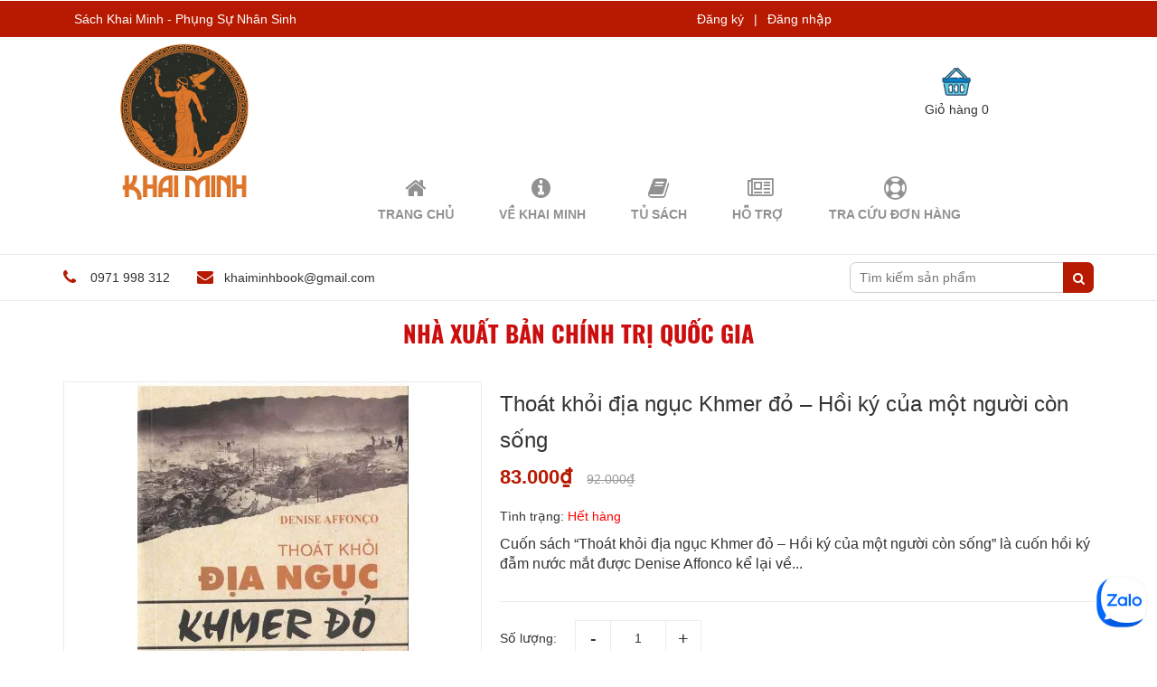

--- FILE ---
content_type: text/html; charset=utf-8
request_url: https://sachkhaiminh.com/thoat-khoi-dia-nguc-khmer-do
body_size: 20785
content:
<!DOCTYPE html>
<html>
	<head><meta name="facebook-domain-verification" content="01dsqr24sydbou7u45ghfj4psyuih6" />
		<meta charset="UTF-8" />		
		<meta name="viewport" content="width=device-width, initial-scale=1, maximum-scale=1">
		<title>
			Thoát khỏi địa ngục Khmer đỏ – Hồi ký của một người còn sống  
		</title>
		
		<meta name="description" content="Cuốn sách “Thoát khỏi địa ngục Khmer đỏ – Hồi ký của một người còn sống” là cuốn hồi ký đẫm nước mắt được Denise Affonco kể lại về những năm tháng kiệt quệ cả về thể xác lẫn tinh thần mà bà đã trải qua.">
		
		<meta name="keywords" content="sách kinh tế, sách khoa học, sách văn học"/>
		<meta http-equiv="Content-Type" content="text/html; charset=utf-8" />
		<link rel="canonical" href="https://sachkhaiminh.com/thoat-khoi-dia-nguc-khmer-do"/>
		<meta name='revisit-after' content='1 days' />
		<meta name="robots" content="noodp,index,follow" />
		<meta http-equiv="content-language" content="vi" />
		<meta name="google-site-verification" content="ECnlUYB9NbCYRGfTG4ia5w-87TdFBb98KW7ta5mIKQ8" />

		<!-- ================= Favicon ================== -->
		<link rel="icon" href="//bizweb.dktcdn.net/thumb/pico/100/180/408/themes/235775/assets/favicon.png?1740028514800" type="image/x-icon" />
		<!-- Product meta ================================================== -->

		<!-- Facebook Meta Tags -->
		
<meta property="og:type" content="product">
<meta property="og:title" content="Thoát khỏi địa ngục Khmer đỏ – Hồi ký của một người còn sống">

<meta property="og:image" content="http://bizweb.dktcdn.net/thumb/grande/100/180/408/products/tkdnkmd-300x413.jpg?v=1594504871840">
<meta property="og:image:secure_url" content="https://bizweb.dktcdn.net/thumb/grande/100/180/408/products/tkdnkmd-300x413.jpg?v=1594504871840">

<meta property="og:price:amount" content="83.000">
<meta property="og:price:currency" content="VND">

<meta property="og:description" content="Cuốn sách “Thoát khỏi địa ngục Khmer đỏ – Hồi ký của một người còn sống” là cuốn hồi ký đẫm nước mắt được Denise Affonco kể lại về những năm tháng kiệt quệ cả về thể xác lẫn tinh thần mà bà đã trải qua.">
<meta property="og:url" content="https://sachkhaiminh.com/thoat-khoi-dia-nguc-khmer-do">
<meta property="og:site_name" content="Sách Khai Minh - Phụng Sự Nhân Sinh">

		<!-- Google / Search Engine Tags -->
		<meta itemprop="name" content="Thoát khỏi địa ngục Khmer đỏ – Hồi ký của một người còn sống">
		<meta itemprop="description" content="Cuốn sách “Thoát khỏi địa ngục Khmer đỏ – Hồi ký của một người còn sống” là cuốn hồi ký đẫm nước mắt được Denise Affonco kể lại về những năm tháng kiệt quệ cả về thể xác lẫn tinh thần mà bà đã trải qua.">
		<meta itemprop="image" content="https://bizweb.dktcdn.net/100/180/408/themes/235775/assets/logo.png?1740028514800">

		<!-- Twitter Meta Tags -->
		<meta name="twitter:card" content="https://bizweb.dktcdn.net/100/180/408/themes/235775/assets/logo.png?1740028514800">
		<meta name="twitter:title" content="Thoát khỏi địa ngục Khmer đỏ – Hồi ký của một người còn sống">
		<meta name="twitter:description" content="Cuốn sách “Thoát khỏi địa ngục Khmer đỏ – Hồi ký của một người còn sống” là cuốn hồi ký đẫm nước mắt được Denise Affonco kể lại về những năm tháng kiệt quệ cả về thể xác lẫn tinh thần mà bà đã trải qua.">
		<meta name="twitter:image" content="https://bizweb.dktcdn.net/100/180/408/themes/235775/assets/logo.png?1740028514800">

		<!-- jQuery Script -->
		<script src="//bizweb.dktcdn.net/100/180/408/themes/235775/assets/jquery.min.js?1740028514800" type="text/javascript"></script>
		<!-- <script src="//bizweb.dktcdn.net/100/180/408/themes/235775/assets/js-jquery-210.js?1740028514800" type="text/javascript"></script> -->
		<link href="//fonts.googleapis.com/css?family=Roboto+Slab:400,700&amp;subset=vietnamese" rel="stylesheet" />
		
		<!-- Template Style -->		
		<link href="//bizweb.dktcdn.net/100/180/408/themes/235775/assets/bootstrap.css?1740028514800" rel="stylesheet" type="text/css" media="all" />
		<link href="//bizweb.dktcdn.net/100/180/408/themes/235775/assets/owl.carousel.css?1740028514800" rel="stylesheet" type="text/css" media="all" />
		<link href="//bizweb.dktcdn.net/100/180/408/themes/235775/assets/owl.theme.css?1740028514800" rel="stylesheet" type="text/css" media="all" />
		<link href="//bizweb.dktcdn.net/100/180/408/themes/235775/assets/owl.transitions.css?1740028514800" rel="stylesheet" type="text/css" media="all" />
		<link href="//maxcdn.bootstrapcdn.com/font-awesome/4.7.0/css/font-awesome.min.css" rel="stylesheet" type="text/css" media="all" />		
		<link href="//bizweb.dktcdn.net/100/180/408/themes/235775/assets/jgrowl.css?1740028514800" rel="stylesheet" type="text/css" media="all" />
		<link href="//bizweb.dktcdn.net/100/180/408/themes/235775/assets/bootstrap-off-canvas-nav.css?1740028514800" rel="stylesheet" type="text/css" media="all" />
		<link href="//bizweb.dktcdn.net/100/180/408/themes/235775/assets/style.css?1740028514800" rel="stylesheet" type="text/css" media="all" />
		<link href="//bizweb.dktcdn.net/100/180/408/themes/235775/assets/edit.scss.css?1740028514800" rel="stylesheet" type="text/css" media="all" />
		<script>
	var Bizweb = Bizweb || {};
	Bizweb.store = 'khaiminhpublishing.mysapo.net';
	Bizweb.id = 180408;
	Bizweb.theme = {"id":235775,"name":"Office Shop","role":"main"};
	Bizweb.template = 'product';
	if(!Bizweb.fbEventId)  Bizweb.fbEventId = 'xxxxxxxx-xxxx-4xxx-yxxx-xxxxxxxxxxxx'.replace(/[xy]/g, function (c) {
	var r = Math.random() * 16 | 0, v = c == 'x' ? r : (r & 0x3 | 0x8);
				return v.toString(16);
			});		
</script>
<script>
	(function () {
		function asyncLoad() {
			var urls = ["//static.zotabox.com/a/8/a8da6484a24eafa323064da8845b8c2a/widgets.js?store=khaiminhpublishing.mysapo.net","//static.zotabox.com/a/8/a8da6484a24eafa323064da8845b8c2a/widgets.js?store=khaiminhpublishing.mysapo.net","//static.zotabox.com/a/8/a8da6484a24eafa323064da8845b8c2a/widgets.js?store=khaiminhpublishing.mysapo.net","//static.zotabox.com/a/8/a8da6484a24eafa323064da8845b8c2a/widgets.js?store=khaiminhpublishing.mysapo.net","//static.zotabox.com/a/8/a8da6484a24eafa323064da8845b8c2a/widgets.js?store=khaiminhpublishing.mysapo.net","https://google-shopping.sapoapps.vn/conversion-tracker/global-tag/851.js?store=khaiminhpublishing.mysapo.net","https://google-shopping.sapoapps.vn/conversion-tracker/event-tag/851.js?store=khaiminhpublishing.mysapo.net","//static.zotabox.com/a/8/a8da6484a24eafa323064da8845b8c2a/widgets.js?store=khaiminhpublishing.mysapo.net","https://quantitybreak.bizweb.vn/script.js?store=khaiminhpublishing.mysapo.net","//newproductreviews.sapoapps.vn/assets/js/productreviews.min.js?store=khaiminhpublishing.mysapo.net","//static.zotabox.com/a/8/a8da6484a24eafa323064da8845b8c2a/widgets.js?store=khaiminhpublishing.mysapo.net","https://availablenotice.sapoapps.vn/scripts/ab_availablenotice_scripttag.min.js?store=khaiminhpublishing.mysapo.net","//static.zotabox.com/a/8/a8da6484a24eafa323064da8845b8c2a/widgets.js?store=khaiminhpublishing.mysapo.net","//static.zotabox.com/a/8/a8da6484a24eafa323064da8845b8c2a/widgets.js?store=khaiminhpublishing.mysapo.net","//static.zotabox.com/a/8/a8da6484a24eafa323064da8845b8c2a/widgets.js?store=khaiminhpublishing.mysapo.net","//static.zotabox.com/a/8/a8da6484a24eafa323064da8845b8c2a/widgets.js?store=khaiminhpublishing.mysapo.net","//static.zotabox.com/a/8/a8da6484a24eafa323064da8845b8c2a/widgets.js?store=khaiminhpublishing.mysapo.net","//static.zotabox.com/a/8/a8da6484a24eafa323064da8845b8c2a/widgets.js?store=khaiminhpublishing.mysapo.net","https://productsrecommend.sapoapps.vn/assets/js/script.js?store=khaiminhpublishing.mysapo.net","https://memberdeals.sapoapps.vn/scripts/appbulk_member_deals.min.js?store=khaiminhpublishing.mysapo.net","https://forms.sapoapps.vn/libs/js/surveyform.min.js?store=khaiminhpublishing.mysapo.net","//static.zotabox.com/a/8/a8da6484a24eafa323064da8845b8c2a/widgets.js?store=khaiminhpublishing.mysapo.net"];
			for (var i = 0; i < urls.length; i++) {
				var s = document.createElement('script');
				s.type = 'text/javascript';
				s.async = true;
				s.src = urls[i];
				var x = document.getElementsByTagName('script')[0];
				x.parentNode.insertBefore(s, x);
			}
		};
		window.attachEvent ? window.attachEvent('onload', asyncLoad) : window.addEventListener('load', asyncLoad, false);
	})();
</script>


<script>
	window.BizwebAnalytics = window.BizwebAnalytics || {};
	window.BizwebAnalytics.meta = window.BizwebAnalytics.meta || {};
	window.BizwebAnalytics.meta.currency = 'VND';
	window.BizwebAnalytics.tracking_url = '/s';

	var meta = {};
	
	meta.product = {"id": 16703825, "vendor": "Nxb CTQG", "name": "Thoát khỏi địa ngục Khmer đỏ – Hồi ký của một người còn sống",
	"type": "Sách", "price": 83000 };
	
	
	for (var attr in meta) {
	window.BizwebAnalytics.meta[attr] = meta[attr];
	}
</script>

	
		<script src="/dist/js/stats.min.js?v=96f2ff2"></script>
	



<!-- Google tag (gtag.js) -->
<script async src="https://www.googletagmanager.com/gtag/js?id=G-J79QZBNY7S"></script>
<script>
  window.dataLayer = window.dataLayer || [];
  function gtag(){dataLayer.push(arguments);}
  gtag('js', new Date());

  gtag('config', 'G-J79QZBNY7S');
</script>
<script>

	window.enabled_enhanced_ecommerce = true;

</script>

<script>

	try {
		gtag('event', 'view_item', {
			items: [
				{
					id: 16703825,
					name: "Thoát khỏi địa ngục Khmer đỏ – Hồi ký của một người còn sống",
					brand: "Nxb CTQG",
					category: "Sách",
					variant: null,
					price: '83000'
				}
			]
		});
	} catch(e) { console.error('ga script error', e);}

</script>




<!--Facebook Pixel Code-->
<script>
	!function(f, b, e, v, n, t, s){
	if (f.fbq) return; n = f.fbq = function(){
	n.callMethod?
	n.callMethod.apply(n, arguments):n.queue.push(arguments)}; if (!f._fbq) f._fbq = n;
	n.push = n; n.loaded = !0; n.version = '2.0'; n.queue =[]; t = b.createElement(e); t.async = !0;
	t.src = v; s = b.getElementsByTagName(e)[0]; s.parentNode.insertBefore(t, s)}
	(window,
	document,'script','https://connect.facebook.net/en_US/fbevents.js');
	fbq('init', '892396817896093', {} , {'agent': 'plsapo'}); // Insert your pixel ID here.
	fbq('track', 'PageView',{},{ eventID: Bizweb.fbEventId });
	
	fbq('track', 'ViewContent', {
	content_ids: [16703825],
	content_name: '"Thoát khỏi địa ngục Khmer đỏ – Hồi ký của một người còn sống"',
	content_type: 'product_group',
	value: '83000',
	currency: window.BizwebAnalytics.meta.currency
	}, { eventID: Bizweb.fbEventId });
	
</script>
<noscript>
	<img height='1' width='1' style='display:none' src='https://www.facebook.com/tr?id=892396817896093&ev=PageView&noscript=1' />
</noscript>
<!--DO NOT MODIFY-->
<!--End Facebook Pixel Code-->



<script>
	var eventsListenerScript = document.createElement('script');
	eventsListenerScript.async = true;
	
	eventsListenerScript.src = "/dist/js/store_events_listener.min.js?v=1b795e9";
	
	document.getElementsByTagName('head')[0].appendChild(eventsListenerScript);
</script>






		
		<link href="//bizweb.dktcdn.net/100/180/408/themes/235775/assets/tkn-style.css?1740028514800" rel="stylesheet" type="text/css" media="all" />
		<link href='https://instantsearch.sapoapps.vn/content/font-awesome/css/font-awesome.min.css' rel='stylesheet'>
		<script src="//bizweb.dktcdn.net/100/180/408/themes/235775/assets/tkn-util.js?1740028514800" type="text/javascript"></script>
		<script>var ProductReviewsAppUtil=ProductReviewsAppUtil || {};ProductReviewsAppUtil.store={name: 'Sách Khai Minh - Phụng Sự Nhân Sinh'};</script>
		<link href="//bizweb.dktcdn.net/100/180/408/themes/235775/assets/appbulk-available-notice.css?1740028514800" rel="stylesheet" type="text/css" media="all" />
		<link href="//bizweb.dktcdn.net/100/180/408/themes/235775/assets/tkn-style.css?1740028514800" rel="stylesheet" type="text/css" media="all" />
		<link href='https://instantsearch.sapoapps.vn/content/font-awesome/css/font-awesome.min.css' rel='stylesheet'>
	<link href="//bizweb.dktcdn.net/100/180/408/themes/235775/assets/tkn-style.css?1740028514800" rel="stylesheet" type="text/css" media="all" />
<link href='https://instantsearch.sapoapps.vn/content/font-awesome/css/font-awesome.min.css' rel='stylesheet'>
</head>
	<body class="off-canvas-nav-left">
		<div id="page">
			<div class="wrap-container">
				<nav class="hidden-md hidden-lg">
	<div class="container">

		<!-- Collect the nav links, forms, and other content for toggling -->
		<div class="collapse navbar-collapse navbar-collapse-2" id="bs-example-navbar-collapse-1">
			<div class="hidden-xl-up row">
				<div class="hidden-xl-up">
					<form action="/search" class="search search-of-navmenu">
						<input type="text" name="query" placeholder="Tìm kiếm sản phẩm">
						<button type="submit"><i class="fa fa-search"></i></button>
					</form>

					<div class="categories-menu-mobile">
						<div class="title-menu">
							<span>MENU</span>
						</div>
						<nav id="Nav" class="nav-category">
							<ul class="topnavmobile nav navbar-pills">
								
								
								<li class="nav-item "><a class="nav-link" href="/">Trang chủ</a></li>
								
								
								
								<li class="nav-item "><a class="nav-link" href="/ve-khai-minh">Về Khai Minh</a></li>
								
								
								
								<li class="nav-item "><a class="nav-link" href="/collections/all">Tủ Sách</a></li>
								
								
								
								<li class="nav-item "><a class="nav-link" href="/lien-he">Hỗ Trợ</a></li>
								
								
								
								<li class="nav-item "><a class="nav-link" href="/apps/kiem-tra-don-hang">Tra Cứu Đơn Hàng</a></li>
								
								
							</ul>
						</nav>
					</div>



					<div class="categories-menu-mobile">
						<div class="title-menu">
							<span>Danh Mục Sách</span>
						</div>
						<nav id="Nav2" class="nav-category">
							<ul class="nav navbar-pills">
								
								
								<li class="nav-item ">
									<a href="/cac-nha-xuat-ban" class="nav-link">HỆ THỐNG CÁC NHÀ XUẤT BẢN</a>
									<i class="fa fa-angle-right" aria-hidden="true"></i>
									<ul id="s1" class=""style="display:none;">
										
										
										<li class="nav-item">
											<a class="nav-link" href="/nha-xuat-ban-tri-thuc">Nhà xuất bản Tri Thức</a>
										</li>
										
										
										
										<li class="nav-item">
											<a class="nav-link" href="/nha-xuat-ban-dhsp">Nhà xuất bản ĐHSP</a>
										</li>
										
										
										
										<li class="nav-item">
											<a class="nav-link" href="/nha-xuat-ban-tong-hop">Nhà xuất bản Tổng hợp</a>
										</li>
										
										
										
										<li class="nav-item">
											<a class="nav-link" href="/nha-xuat-ban-tre">Nhà xuất bản Trẻ</a>
										</li>
										
										
										
										<li class="nav-item">
											<a class="nav-link" href="/alpha-omega-books">Alpha - Omega Books</a>
										</li>
										
										
										
										<li class="nav-item">
											<a class="nav-link" href="/nha-nam">Nhã Nam</a>
										</li>
										
										
										
										<li class="nav-item">
											<a class="nav-link" href="/nha-xuat-ban-khoa-hoc-xa-hoi">Nhà xuất bản Khoa học xã hội</a>
										</li>
										
										
										
										<li class="nav-item">
											<a class="nav-link" href="/nha-xuat-ban-kim-dong">Nhà xuất bản Kim đồng</a>
										</li>
										
										
										
										<li class="nav-item">
											<a class="nav-link" href="/nha-xuat-ban-hong-duc">Nhà xuất bản Hồng Đức</a>
										</li>
										
										
										
										<li class="nav-item">
											<a class="nav-link" href="/nha-xuat-ban-giao-duc-viet-nam">Nhà xuất bản Giáo dục Việt Nam</a>
										</li>
										
										
										
										<li class="nav-item">
											<a class="nav-link" href="/sach-first-news-tri-viet">First News - Trí Việt</a>
										</li>
										
										
										
										<li class="nav-item">
											<a class="nav-link" href="/nha-xuat-ban-chinh-tri-quoc-gia">Nhà xuất bản Chính trị Quốc gia</a>
										</li>
										
										
										
										<li class="nav-item">
											<a class="nav-link" href="/nha-xuat-ban-dai-hoc-quoc-gia-ha-noi">Nhà xuất bản đại học quốc gia Hà Nội</a>
										</li>
										
										
										
										<li class="nav-item">
											<a class="nav-link" href="/nha-xuat-ban-lao-dong">Nhà xuất bản Lao Động</a>
										</li>
										
										
										
										<li class="nav-item">
											<a class="nav-link" href="/nha-xuat-ban-hoi-nha-van">Nhà xuất bản Hội nhà văn</a>
										</li>
										
										
										
										<li class="nav-item">
											<a class="nav-link" href="/nha-xuat-ban-van-hoc">Nhà xuất bản văn học</a>
										</li>
										
										
										
										<li class="nav-item">
											<a class="nav-link" href="/nha-xuat-ban-van-hoa-van-nghe">Nhà xuất bản văn hóa văn nghệ</a>
										</li>
										
										
										
										<li class="nav-item">
											<a class="nav-link" href="/nha-xuat-ban-phu-nu">Nhà xuất bản Phụ Nữ</a>
										</li>
										
										
										
										<li class="nav-item">
											<a class="nav-link" href="/vien-sociallife">Viện Sociallife</a>
										</li>
										
										

									</ul>
								</li>
								
								
								
								<li class="nav-item ">
									<a href="/sach-tieng-anh" class="nav-link">SÁCH TIẾNG ANH</a>
									<i class="fa fa-angle-right" aria-hidden="true"></i>
									<ul id="s1" class=""style="display:none;">
										
										
										<li class="nav-item">
											<a class="nav-link" href="/anthropology">Anthropology</a>
										</li>
										
										
										
										<li class="nav-item">
											<a class="nav-link" href="/archaeology">Archaeology</a>
										</li>
										
										
										
										<li class="nav-item">
											<a class="nav-link" href="/arts-theatre-and-culture">Arts, theatre and culture</a>
										</li>
										
										
										
										<li class="nav-item">
											<a class="nav-link" href="/chemistry">Chemistry</a>
										</li>
										
										
										
										<li class="nav-item">
											<a class="nav-link" href="/civilization">Civilization</a>
										</li>
										
										
										
										<li class="nav-item">
											<a class="nav-link" href="/economics">Economics</a>
										</li>
										
										
										
										<li class="nav-item">
											<a class="nav-link" href="/education">Education</a>
										</li>
										
										
										
										<li class="nav-item">
											<a class="nav-link" href="/engineering">Engineering</a>
										</li>
										
										
										
										<li class="nav-item">
											<a class="nav-link" href="/history">History</a>
										</li>
										
										
										
										<li class="nav-item">
											<a class="nav-link" href="/languages-and-linguistics">Languages and Linguistics</a>
										</li>
										
										
										
										<li class="nav-item">
											<a class="nav-link" href="/law">Law</a>
										</li>
										
										
										
										<li class="nav-item">
											<a class="nav-link" href="/literature">Literature</a>
										</li>
										
										
										
										<li class="nav-item">
											<a class="nav-link" href="/natural-sciences">Natural sciences</a>
										</li>
										
										
										
										<li class="nav-item">
											<a class="nav-link" href="/philosophy-book">Philosophy</a>
										</li>
										
										
										
										<li class="nav-item">
											<a class="nav-link" href="/physics-and-astronomy">Physics and astronomy</a>
										</li>
										
										
										
										<li class="nav-item">
											<a class="nav-link" href="/politics">Politics</a>
										</li>
										
										
										
										<li class="nav-item">
											<a class="nav-link" href="/religion">Religion</a>
										</li>
										
										
										
										<li class="nav-item">
											<a class="nav-link" href="/socialogy">Socialogy</a>
										</li>
										
										
										
										<li class="nav-item">
											<a class="nav-link" href="/social-sciences">Social sciences</a>
										</li>
										
										

									</ul>
								</li>
								
								
								
								<li class="nav-item ">
									<a href="/sach-triet-hoc" class="nav-link">SÁCH TRIẾT HỌC</a>
									<i class="fa fa-angle-right" aria-hidden="true"></i>
									<ul id="s1" class=""style="display:none;">
										
										
										<li class="nav-item">
											<a class="nav-link" href="/triet-hoc-trong-khoa-hoc-tu-nhien">Triết học trong khoa học tự nhiên</a>
										</li>
										
										
										
										<li class="nav-item">
											<a class="nav-link" href="/triet-hoc-trong-khoa-hoc-xa-hoi">Triết học trong khoa học xã hội</a>
										</li>
										
										
										
										<li class="nav-item">
											<a class="nav-link" href="/sach-nhap-mon-triet-hoc">Nhập môn triết học</a>
										</li>
										
										
										
										<li class="nav-item">
											<a class="nav-link" href="/sach-triet-hoc-phuong-tay">Triết học phương Tây</a>
										</li>
										
										
										
										<li class="nav-item">
											<a class="nav-link" href="/sach-triet-hoc-phuong-dong">Triết học phương Đông</a>
										</li>
										
										
										
										<li class="nav-item">
											<a class="nav-link" href="/sach-tu-tuong-viet-nam">Tư tưởng Việt Nam</a>
										</li>
										
										
										
										<li class="nav-item">
											<a class="nav-link" href="/sach-chu-nghia-hien-sinh">Chủ nghĩa Hiện sinh</a>
										</li>
										
										
										
										<li class="nav-item">
											<a class="nav-link" href="/sach-chu-nghia-hau-hien-dai">Chủ nghĩa Hậu hiện đại</a>
										</li>
										
										
										
										<li class="nav-item">
											<a class="nav-link" href="/sach-phan-tam-hoc">Phân tâm học</a>
										</li>
										
										
										
										<li class="nav-item">
											<a class="nav-link" href="/sach-sieu-hinh-hoc">Siêu hình học</a>
										</li>
										
										
										
										<li class="nav-item">
											<a class="nav-link" href="/sach-logic-hoc">Logic học</a>
										</li>
										
										
										
										<li class="nav-item">
											<a class="nav-link" href="/sach-dao-duc-hoc">Đạo đức học</a>
										</li>
										
										
										
										<li class="nav-item">
											<a class="nav-link" href="/sach-nhan-thuc-luan">Nhận thức luận</a>
										</li>
										
										
										
										<li class="nav-item">
											<a class="nav-link" href="/sach-triet-ly-nhan-sinh">Triết lý nhân sinh</a>
										</li>
										
										
										
										<li class="nav-item">
											<a class="nav-link" href="/sach-chu-nghia-marx">Sách chủ nghĩa marx</a>
										</li>
										
										

									</ul>
								</li>
								
								
								
								<li class="nav-item ">
									<a href="/sach-chinh-tri" class="nav-link">SÁCH CHÍNH TRỊ</a>
									<i class="fa fa-angle-right" aria-hidden="true"></i>
									<ul id="s1" class=""style="display:none;">
										
										
										<li class="nav-item">
											<a class="nav-link" href="/sach-chinh-tri-hoc">Khoa học chính trị</a>
										</li>
										
										
										
										<li class="nav-item">
											<a class="nav-link" href="/sach-ly-thuyet-chinh-tri">Các lý thuyết chính trị</a>
										</li>
										
										
										
										<li class="nav-item">
											<a class="nav-link" href="/the-che-chinh-tri">Thể chế chính trị</a>
										</li>
										
										
										
										<li class="nav-item">
											<a class="nav-link" href="/sach-quan-he-quoc-te">Quan hệ quốc tế</a>
										</li>
										
										
										
										<li class="nav-item">
											<a class="nav-link" href="/sach-ve-chinh-tri-my">Nghiên cứu chính trị Mỹ</a>
										</li>
										
										
										
										<li class="nav-item">
											<a class="nav-link" href="/sach-nghien-cuu-chinh-tri-trung-quoc">Nghiên cứu chính trị Trung Quốc</a>
										</li>
										
										
										
										<li class="nav-item">
											<a class="nav-link" href="/sach-nghien-cuu-chinh-tri-viet-nam">Nghiên cứu chính trị Việt Nam</a>
										</li>
										
										

									</ul>
								</li>
								
								
								
								<li class="nav-item ">
									<a href="/sach-kinh-te-thuong-mai" class="nav-link">SÁCH KINH TẾ - THƯƠNG MẠI</a>
									<i class="fa fa-angle-right" aria-hidden="true"></i>
									<ul id="s1" class=""style="display:none;">
										
										
										<li class="nav-item">
											<a class="nav-link" href="/sach-doanh-nhan">Tủ sách doanh nhân, lãnh đạo</a>
										</li>
										
										
										
										<li class="nav-item">
											<a class="nav-link" href="/sach-truyen-thong-marketing">Truyền thông, marketing</a>
										</li>
										
										
										
										<li class="nav-item">
											<a class="nav-link" href="/sach-tai-chinh-ke-toan">Tài chính, kế toán</a>
										</li>
										
										
										
										<li class="nav-item">
											<a class="nav-link" href="/sach-quan-tri-kinh-doanh">Quản trị kinh doanh</a>
										</li>
										
										
										
										<li class="nav-item">
											<a class="nav-link" href="/sach-quan-tri-nhan-su">Quản trị nhân sự</a>
										</li>
										
										
										
										<li class="nav-item">
											<a class="nav-link" href="/sach-kinh-te-hoc">Kinh tế học</a>
										</li>
										
										
										
										<li class="nav-item">
											<a class="nav-link" href="/kinh-te-chinh-tri">Kinh tế chính trị</a>
										</li>
										
										
										
										<li class="nav-item">
											<a class="nav-link" href="/sach-dau-tu">Sách đầu tư</a>
										</li>
										
										
										
										<li class="nav-item">
											<a class="nav-link" href="/sach-khoi-nghiep">Sách khởi nghiệp</a>
										</li>
										
										
										
										<li class="nav-item">
											<a class="nav-link" href="/sach-dao-duc-kinh-doanh">Sách đạo đức kinh doanh</a>
										</li>
										
										

									</ul>
								</li>
								
								
								
								<li class="nav-item ">
									<a href="/sach-khoa-hoc" class="nav-link">SÁCH KHOA HỌC</a>
									<i class="fa fa-angle-right" aria-hidden="true"></i>
									<ul id="s1" class=""style="display:none;">
										
										
										<li class="nav-item">
											<a class="nav-link" href="/sach-khoa-hoc-tu-nhien">Sách khoa học tự nhiên</a>
										</li>
										
										
										
										<li class="nav-item">
											<a class="nav-link" href="/sach-khoa-hoc-xa-hoi">Sách khoa học xã hội</a>
										</li>
										
										
										
										<li class=" nav-item">
											<a class="nav-link" href="/sach-khoa-hoc-vu-tru">Sách khoa học vũ trụ</a>
											<i class="child fa fa-angle-right" aria-hidden="true" ></i>
											<ul class=""style="display:none;">
												
											</ul>                      
										</li>
										
										
										
										<li class="nav-item">
											<a class="nav-link" href="/sach-khoa-hoc-cong-nghe">Sách khoa học công nghệ</a>
										</li>
										
										
										
										<li class="nav-item">
											<a class="nav-link" href="/sach-khoa-hoc-vien-tuong">Sách khoa học viễn tưởng</a>
										</li>
										
										
										
										<li class="nav-item">
											<a class="nav-link" href="/sach-tam-ly-hoc">Tâm lý học</a>
										</li>
										
										
										
										<li class="nav-item">
											<a class="nav-link" href="/sach-nhan-chung-hoc">Nhân chủng học</a>
										</li>
										
										
										
										<li class="nav-item">
											<a class="nav-link" href="/sach-khoa-hoc-khac">Khoa học khác</a>
										</li>
										
										
										
										<li class="nav-item">
											<a class="nav-link" href="/sach-xa-hoi-hoc">Xã hội học</a>
										</li>
										
										
										
										<li class="nav-item">
											<a class="nav-link" href="/ngon-ngu-hoc">Ngôn ngữ học</a>
										</li>
										
										
										
										<li class="nav-item">
											<a class="nav-link" href="/toan-hoc">Toán học</a>
										</li>
										
										
										
										<li class="nav-item">
											<a class="nav-link" href="/sach-vat-ly-hoc">Vật lý học</a>
										</li>
										
										
										
										<li class="nav-item">
											<a class="nav-link" href="/sach-y-sinh-hoc">Y - Sinh học</a>
										</li>
										
										
										
										<li class="nav-item">
											<a class="nav-link" href="/luat-hoc-cac-van-de-phap-luat">Luật học & Các vấn đề pháp luật</a>
										</li>
										
										
										
										<li class="nav-item">
											<a class="nav-link" href="/sach-bao-chi-truyen-thong">Sách Báo Chí - Truyền Thông</a>
										</li>
										
										
										
										<li class="nav-item">
											<a class="nav-link" href="/sach-khoa-hoc-moi-truong">Sách khoa học môi trường</a>
										</li>
										
										

									</ul>
								</li>
								
								
								
								<li class="nav-item ">
									<a href="/sach-giao-duc" class="nav-link">SÁCH GIÁO DỤC</a>
									<i class="fa fa-angle-right" aria-hidden="true"></i>
									<ul id="s1" class=""style="display:none;">
										
										
										<li class="nav-item">
											<a class="nav-link" href="/giao-duc-hoc">Giáo dục học</a>
										</li>
										
										
										
										<li class="nav-item">
											<a class="nav-link" href="/giao-trinh-dai-hoc">Giáo trình đại học</a>
										</li>
										
										
										
										<li class="nav-item">
											<a class="nav-link" href="/sach-hoc-ngoai-ngu">Sách Học Ngoại Ngữ</a>
										</li>
										
										
										
										<li class="nav-item">
											<a class="nav-link" href="/tu-dien">Từ Điển</a>
										</li>
										
										
										
										<li class="nav-item">
											<a class="nav-link" href="/sach-giao-duc-gioi-tinh">Sách Giáo Dục Giới Tính</a>
										</li>
										
										

									</ul>
								</li>
								
								
								
								<li class="nav-item ">
									<a href="/sach-ton-giao" class="nav-link">SÁCH TÂM LINH - TÔN GIÁO</a>
									<i class="fa fa-angle-right" aria-hidden="true"></i>
									<ul id="s1" class=""style="display:none;">
										
										
										<li class="nav-item">
											<a class="nav-link" href="/ton-giao-hoc">Tôn giáo học</a>
										</li>
										
										
										
										<li class="nav-item">
											<a class="nav-link" href="/sach-phat-giao">Sách Phật giáo</a>
										</li>
										
										
										
										<li class="nav-item">
											<a class="nav-link" href="/sach-kito-giao">Sách Kito giáo</a>
										</li>
										
										
										
										<li class="nav-item">
											<a class="nav-link" href="/sach-dao-giao">Đạo giáo</a>
										</li>
										
										
										
										<li class="nav-item">
											<a class="nav-link" href="/sach-hoi-giao">Hồi giáo</a>
										</li>
										
										
										
										<li class="nav-item">
											<a class="nav-link" href="/sach-nho-giao">Nho giáo</a>
										</li>
										
										
										
										<li class="nav-item">
											<a class="nav-link" href="/sach-tam-linh">Sách tâm linh</a>
										</li>
										
										
										
										<li class="nav-item">
											<a class="nav-link" href="/sach-cac-loai-hinh-ton-giao">Các loại hình tôn giáo</a>
										</li>
										
										

									</ul>
								</li>
								
								
								
								<li class="nav-item ">
									<a href="/sach-lich-su" class="nav-link">SÁCH LỊCH SỬ</a>
									<i class="fa fa-angle-right" aria-hidden="true"></i>
									<ul id="s1" class=""style="display:none;">
										
										
										<li class="nav-item">
											<a class="nav-link" href="/sach-lich-su-viet-nam">Lịch sử Việt Nam</a>
										</li>
										
										
										
										<li class="nav-item">
											<a class="nav-link" href="/sach-lich-su-trung-quoc">Lịch sử Trung Quốc</a>
										</li>
										
										
										
										<li class="nav-item">
											<a class="nav-link" href="/sach-lich-su-the-gioi">Lịch sử thế giới</a>
										</li>
										
										
										
										<li class="nav-item">
											<a class="nav-link" href="/sach-lich-su-van-minh">Lịch sử văn minh</a>
										</li>
										
										
										
										<li class="nav-item">
											<a class="nav-link" href="/sach-lich-su-khoa-hoc">Lịch sử khoa học</a>
										</li>
										
										
										
										<li class="nav-item">
											<a class="nav-link" href="/sach-lich-su-hoc">Lịch sử học</a>
										</li>
										
										
										
										<li class="nav-item">
											<a class="nav-link" href="/hoi-ky">Hồi ký</a>
										</li>
										
										

									</ul>
								</li>
								
								
								
								<li class="nav-item ">
									<a href="/sach-van-hoa" class="nav-link">VĂN HÓA - XÃ HỘI</a>
									<i class="fa fa-angle-right" aria-hidden="true"></i>
									<ul id="s1" class=""style="display:none;">
										
										
										<li class="nav-item">
											<a class="nav-link" href="/sach-van-hoa-viet-nam">Văn hóa Việt Nam</a>
										</li>
										
										
										
										<li class="nav-item">
											<a class="nav-link" href="/sach-van-hoa-the-gioi">Văn hóa thế giới</a>
										</li>
										
										
										
										<li class="nav-item">
											<a class="nav-link" href="/sach-van-hoa-hoc">Văn hóa học</a>
										</li>
										
										
										
										<li class="nav-item">
											<a class="nav-link" href="/sach-phong-tuc-tap-quan">Phong tục tập quán</a>
										</li>
										
										
										
										<li class="nav-item">
											<a class="nav-link" href="/sach-tin-nguong-dan-gian">Tín ngưỡng dân gian</a>
										</li>
										
										
										
										<li class="nav-item">
											<a class="nav-link" href="/sach-doi-song-xa-hoi">Đời sống xã hội</a>
										</li>
										
										
										
										<li class="nav-item">
											<a class="nav-link" href="/nghien-cuu-nhat-ban">Nghiên cứu Nhật Bản</a>
										</li>
										
										

									</ul>
								</li>
								
								
								
								<li class="nav-item ">
									<a href="/sach-van-hoc-nghe-thuat" class="nav-link">VĂN HỌC - NGHỆ THUẬT</a>
									<i class="fa fa-angle-right" aria-hidden="true"></i>
									<ul id="s1" class=""style="display:none;">
										
										
										<li class="nav-item">
											<a class="nav-link" href="/sach-nghien-cuu-van-hoc">Nghiên cứu văn học</a>
										</li>
										
										
										
										<li class="nav-item">
											<a class="nav-link" href="/sach-van-hoc-viet-nam">Văn học Việt Nam</a>
										</li>
										
										
										
										<li class="nav-item">
											<a class="nav-link" href="/sach-van-hoc-trung-quoc">Văn học Trung Quốc</a>
										</li>
										
										
										
										<li class="nav-item">
											<a class="nav-link" href="/sach-van-hoc-anh-my">Văn học Thế Giới</a>
										</li>
										
										
										
										<li class="nav-item">
											<a class="nav-link" href="/sach-nghe-thuat">Các loại hình nghệ thuật</a>
										</li>
										
										
										
										<li class="nav-item">
											<a class="nav-link" href="/tieu-thuyet">Tiểu Thuyết</a>
										</li>
										
										
										
										<li class="nav-item">
											<a class="nav-link" href="/truyen-ngan-tan-van">Truyện Ngắn, Tản Văn</a>
										</li>
										
										
										
										<li class="nav-item">
											<a class="nav-link" href="/phong-su-du-ky-tuy-but">Phóng Sự, Du Ký, Tùy Bút</a>
										</li>
										
										
										
										<li class="nav-item">
											<a class="nav-link" href="/gia-tuong-trinh-tham-kinh-di">Giả Tưởng, Trinh Thám, Kinh Dị</a>
										</li>
										
										
										
										<li class="nav-item">
											<a class="nav-link" href="/phieu-luu-ky-thu">Phiêu Lưu, Kỳ Thú</a>
										</li>
										
										
										
										<li class="nav-item">
											<a class="nav-link" href="/tho-kich">Thơ, Kịch</a>
										</li>
										
										
										
										<li class="nav-item">
											<a class="nav-link" href="/van-hoc-kinh-dien">Văn Học Kinh Điển</a>
										</li>
										
										
										
										<li class="nav-item">
											<a class="nav-link" href="/ngon-ngu-hoc">Ngôn ngữ học</a>
										</li>
										
										

									</ul>
								</li>
								
								
								
								<li class="nav-item ">
									<a href="/sach-ky-nang" class="nav-link">SÁCH KỸ NĂNG</a>
									<i class="fa fa-angle-right" aria-hidden="true"></i>
									<ul id="s1" class=""style="display:none;">
										
										
										<li class="nav-item">
											<a class="nav-link" href="/sach-ky-nang-giao-tiep">Kỹ năng giao tiếp</a>
										</li>
										
										
										
										<li class="nav-item">
											<a class="nav-link" href="/sach-ky-nang-song">Kỹ năng sống</a>
										</li>
										
										
										
										<li class="nav-item">
											<a class="nav-link" href="/sach-ky-nang-lam-viec-nhom">Kỹ năng làm việc nhóm</a>
										</li>
										
										
										
										<li class="nav-item">
											<a class="nav-link" href="/sach-ky-nang-thuyet-trinh">Kỹ năng thuyết trình</a>
										</li>
										
										
										
										<li class="nav-item">
											<a class="nav-link" href="/sach-ky-nang-tu-duy">Đọc, Viết, Tư duy, Nghiên cứu</a>
										</li>
										
										
										
										<li class="nav-item">
											<a class="nav-link" href="/sach-ky-nang-hoc-ngoai-ngu">Kỹ năng học ngoại ngữ</a>
										</li>
										
										
										
										<li class="nav-item">
											<a class="nav-link" href="/sach-ky-nang-khac">Kỹ năng khác</a>
										</li>
										
										
										
										<li class="nav-item">
											<a class="nav-link" href="/sach-doi-nhan-xu-the">Đối nhân xử thế</a>
										</li>
										
										
										
										<li class="nav-item">
											<a class="nav-link" href="/sach-ky-nang-lam-cha-me">Sách Kỹ Năng Làm Cha Mẹ</a>
										</li>
										
										

									</ul>
								</li>
								
								
								
								<li class="nav-item ">
									<a href="/tac-gia" class="nav-link">TÁC GIẢ - NHÂN VẬT</a>
									<i class="fa fa-angle-right" aria-hidden="true"></i>
									<ul id="s1" class=""style="display:none;">
										
										
										<li class="nav-item">
											<a class="nav-link" href="/giao-su-nguyen-phong">Giáo sư Nguyên Phong</a>
										</li>
										
										
										
										<li class="nav-item">
											<a class="nav-link" href="/giao-su-nguyen-van-tuan">Giáo sư Nguyễn Văn Tuấn</a>
										</li>
										
										
										
										<li class="nav-item">
											<a class="nav-link" href="/tien-si-duong-ngoc-dung">Tiến sĩ Dương Ngọc Dũng</a>
										</li>
										
										
										
										<li class="nav-item">
											<a class="nav-link" href="/dostoevsky">Dostoevsky</a>
										</li>
										
										
										
										<li class="nav-item">
											<a class="nav-link" href="/dao-duy-anh">Đào Duy Anh</a>
										</li>
										
										
										
										<li class="nav-item">
											<a class="nav-link" href="/jared-diamond">Jared Diamond</a>
										</li>
										
										
										
										<li class="nav-item">
											<a class="nav-link" href="/bui-van-nam-son">Bùi Văn Nam Sơn</a>
										</li>
										
										
										
										<li class="nav-item">
											<a class="nav-link" href="/shibusawa-eiichi">Shibusawa Eiichi</a>
										</li>
										
										
										
										<li class="nav-item">
											<a class="nav-link" href="/fukuzawa-yukichi">Fukuzawa Yukichi</a>
										</li>
										
										
										
										<li class="nav-item">
											<a class="nav-link" href="/giao-su-nguyen-van-trong">Giáo sư Nguyễn Văn Trọng</a>
										</li>
										
										
										
										<li class="nav-item">
											<a class="nav-link" href="/trinh-xuan-thuan">Trịnh Xuân Thuận</a>
										</li>
										
										
										
										<li class="nav-item">
											<a class="nav-link" href="/thien-su-thich-nhat-hanh">Thiền sư Thích Nhất Hạnh</a>
										</li>
										
										
										
										<li class="nav-item">
											<a class="nav-link" href="/osho">OSHO</a>
										</li>
										
										
										
										<li class="nav-item">
											<a class="nav-link" href="/tran-duc-anh-son">Trần Đức Anh Sơn</a>
										</li>
										
										
										
										<li class="nav-item">
											<a class="nav-link" href="/will-durant">Will Durant</a>
										</li>
										
										
										
										<li class="nav-item">
											<a class="nav-link" href="/nguyen-duc-hiep">Nguyễn Đức Hiệp</a>
										</li>
										
										
										
										<li class="nav-item">
											<a class="nav-link" href="/robert-greene">Robert Greene</a>
										</li>
										
										
										
										<li class="nav-item">
											<a class="nav-link" href="/nguyen-duy-can">Nguyễn Duy Cần</a>
										</li>
										
										

									</ul>
								</li>
								
								
								
								<li class="nav-item ">
									<a href="/ebook-mien-phi" class="nav-link">EBOOK MIỄN PHÍ</a>
									<i class="fa fa-angle-right" aria-hidden="true"></i>
									<ul id="s1" class=""style="display:none;">
										
										
										<li class="nav-item">
											<a class="nav-link" href="/anthropology">Anthropology</a>
										</li>
										
										
										
										<li class="nav-item">
											<a class="nav-link" href="/archaeology">Archaeology</a>
										</li>
										
										
										
										<li class="nav-item">
											<a class="nav-link" href="/arts-theatre-and-culture">Arts, theatre and culture</a>
										</li>
										
										
										
										<li class="nav-item">
											<a class="nav-link" href="/chemistry">Chemistry</a>
										</li>
										
										
										
										<li class="nav-item">
											<a class="nav-link" href="/civilization">Civilization</a>
										</li>
										
										
										
										<li class="nav-item">
											<a class="nav-link" href="/economics">Economics</a>
										</li>
										
										
										
										<li class="nav-item">
											<a class="nav-link" href="/education">Education</a>
										</li>
										
										
										
										<li class="nav-item">
											<a class="nav-link" href="/engineering">Engineering</a>
										</li>
										
										
										
										<li class="nav-item">
											<a class="nav-link" href="/history">History</a>
										</li>
										
										
										
										<li class="nav-item">
											<a class="nav-link" href="/languages-and-linguistics">Languages and Linguistics</a>
										</li>
										
										
										
										<li class="nav-item">
											<a class="nav-link" href="/law">Law</a>
										</li>
										
										
										
										<li class="nav-item">
											<a class="nav-link" href="/literature">Literature</a>
										</li>
										
										
										
										<li class="nav-item">
											<a class="nav-link" href="/natural-sciences">Natural sciences</a>
										</li>
										
										
										
										<li class="nav-item">
											<a class="nav-link" href="/philosophy-book">Philosophy</a>
										</li>
										
										
										
										<li class="nav-item">
											<a class="nav-link" href="/physics-and-astronomy">Physics and astronomy</a>
										</li>
										
										
										
										<li class="nav-item">
											<a class="nav-link" href="/politics">Politics</a>
										</li>
										
										
										
										<li class="nav-item">
											<a class="nav-link" href="/religion">Religion</a>
										</li>
										
										
										
										<li class="nav-item">
											<a class="nav-link" href="/socialogy">Socialogy</a>
										</li>
										
										
										
										<li class="nav-item">
											<a class="nav-link" href="/social-sciences">Social sciences</a>
										</li>
										
										

									</ul>
								</li>
								
								
								
								<li class="nav-item ">
									<a href="/sach-thieu-nhi" class="nav-link">SÁCH THIẾU NHI</a>
									<i class="fa fa-angle-right" aria-hidden="true"></i>
									<ul id="s1" class=""style="display:none;">
										
										
										<li class="nav-item">
											<a class="nav-link" href="/nuoi-day-con">Nuôi dạy con</a>
										</li>
										
										
										
										<li class="nav-item">
											<a class="nav-link" href="/sach-mau-giao">Sách Mẫu Giáo</a>
										</li>
										
										
										
										<li class="nav-item">
											<a class="nav-link" href="/sach-nhi-dong">Sách Nhi Đồng</a>
										</li>
										
										
										
										<li class="nav-item">
											<a class="nav-link" href="/sach-thanh-thieu-nien">Sách Thanh - Thiếu Niên</a>
										</li>
										
										
										
										<li class="nav-item">
											<a class="nav-link" href="/van-hoc-thieu-nhi">Văn Học Thiếu Nhi</a>
										</li>
										
										
										
										<li class="nav-item">
											<a class="nav-link" href="/co-tich-truyen-tranh">Cổ Tích - Truyện Tranh</a>
										</li>
										
										
										
										<li class="nav-item">
											<a class="nav-link" href="/kien-thuc-bach-khoa">Kiến Thức - Bách Khoa</a>
										</li>
										
										
										
										<li class="nav-item">
											<a class="nav-link" href="/ky-nang-tu-duy">Kỹ Năng Tư Duy</a>
										</li>
										
										
										
										<li class="nav-item">
											<a class="nav-link" href="/ky-nang-lam-nguoi">Kỹ Năng Làm Người</a>
										</li>
										
										
										
										<li class="nav-item">
											<a class="nav-link" href="/phuong-phap-giao-duc-cac-nuoc">Phương Pháp Giáo Dục Các Nước</a>
										</li>
										
										
										
										<li class="nav-item">
											<a class="nav-link" href="/dinh-duong-suc-khoe-cho-tre">Dinh Dưỡng - Sức Khỏe Cho Trẻ</a>
										</li>
										
										
										
										<li class="nav-item">
											<a class="nav-link" href="/danh-cho-me-bau">Dành Cho Mẹ Bầu</a>
										</li>
										
										

									</ul>
								</li>
								
								
								
								<li class="nav-item "><a class="nav-link" href="/sach-phuong-phap-nghien-cuu">PHƯƠNG PHÁP NGHIÊN CỨU</a></li>
								
								
							</ul>
						</nav>
					</div>
				</div>
			</div>
		</div><!-- /.navbar-collapse -->
	</div><!-- /.container-fluid -->
</nav>
<header  style=" #b71a01;" >
	<div class="topbar">
		<div class="container">
			<div class="row">
				<div class="col-md-3 visible-lg visible-md a-center">
					<p class="tophello">Sách Khai Minh - Phụng Sự Nhân Sinh</p>
				</div>
				<div class="col-md-6">
					<p class="customer">
						
						<a href="/account/register">Đăng ký</a>
						<span style="padding: 0 7px;"> | </span>
						<a href="/account/login">Đăng nhập</a>
						
					</p>
				</div>
				<div class="mini-cart text-xs-center min992">
					<a href="/cart" class="icon-cart-mobile">
						<img src="//bizweb.dktcdn.net/100/180/408/themes/235775/assets/cart.svg?1740028514800" alt="Giỏ hàng" />
						<span class="cartCount">0</span>
					</a>
				</div>
			</div>
		</div>
	</div>
	<div class="header">
		<div class="container">
			<div class="row">
				<div class="col-lg-3 col-md-3">
					<div class="logo">
						<nav class="navbar-default">

							<button type="button" class="navbar-toggle navbar-toggle-2 collapsed" data-toggle="collapse" data-target="#bs-example-navbar-collapse-1" aria-expanded="false">
								<span class="sr-only">Toggle navigation</span>
								<span class="icon-bar"></span>
								<span class="icon-bar"></span>
								<span class="icon-bar"></span>
							</button>

						</nav>

						
						<a href="/">
							
							<img alt="Sách Khai Minh - Phụng Sự Nhân Sinh" src="//bizweb.dktcdn.net/100/180/408/themes/235775/assets/logo.png?1740028514800" />
							
						</a>
					</div>
				</div>
				<div class="col-lg-8 col-md-9 visible-lg visible-md">
					<div class="headcart">
	<div class="mini-cart text-xs-center">
		<a href="/cart" class="icon-cart"><img src="//bizweb.dktcdn.net/100/180/408/themes/235775/assets/cart.svg?1740028514800" alt="icon-cart">
		Giỏ hàng <span class="cartCount">0</span></a>
		
		<div>
			<div style="" class="top-cart-content arrow_box">
				<!-- <div class="block-subtitle">Sản phẩm đã cho vào giỏ hàng</div> -->
				<ul id="cart-sidebar" class="mini-products-list">

				</ul>
			</div>
		</div>
	</div>
</div>
					<div class="menunav">
	<ul class="list-unstyled clearfix">
		
		
		<li >
			<a href="/">Trang chủ</a>
		</li>
		
		
		
		<li >
			<a href="/ve-khai-minh">Về Khai Minh</a>
		</li>
		
		
		
		<li >
			<a href="/collections/all">Tủ Sách</a>
		</li>
		
		
		
		<li >
			<a href="/lien-he">Hỗ Trợ</a>
		</li>
		
		
		
		<li >
			<a href="/apps/kiem-tra-don-hang">Tra Cứu Đơn Hàng</a>
		</li>
		
		
	</ul>
</div>
				</div>
			</div>
		</div>
	</div>
	<div class="topsuport">
		<div class="container">
			<div class="row">
				<div class="col-md-9">
					<div class="topcontact">
						<ul class="clearfix list-unstyled">
							<li>
								0971 998 312
							</li>
							<li>
								<a href="mailto:khaiminhbook@gmail.com">khaiminhbook@gmail.com</a>
							</li>
						</ul>
					</div>
				</div>
				<div class="col-md-3">
					<div class="topsearch">
						<form action="/search" class="search">
							<input type="text" name="query" placeholder="Tìm kiếm sản phẩm">
							<button type="submit"><i class="fa fa-search"></i></button>
						</form>
					</div>
				</div>
			</div>
		</div>
	</div>
</header>
				<section class="main-wrap">
					<div class="bread-content" style="background: none; padding: 20px 0; margin-bottom: 15px; color: #000;">
	<div class="container">				
		<h1><a style="color: #cc0e0e;font-family: 'Oswald', sans-serif;" href="/nha-xuat-ban-chinh-tri-quoc-gia">Nhà xuất bản Chính trị Quốc gia</a></h1>		
	</div>
</div>
<div class="wrapper">
	<div class="container">

		
		
		
		
		
		
		
		<div class="row">
			<div class="col-md-5">
				<div class="product-image">
					<div id="sync1" class="featured-image owl-carousel">
						
						
						<div class="item">
							<img src="https://bizweb.dktcdn.net/100/180/408/products/tkdnkmd-300x413.jpg?v=1594504871840" alt="Thoát khỏi địa ngục Khmer đỏ">
						</div>
						
						
					</div>
					<div id="sync2" class="thumblist-image owl-carousel">
						
						<div class="item">
							<img src="https://bizweb.dktcdn.net/100/180/408/products/tkdnkmd-300x413.jpg?v=1594504871840" alt="Thoát khỏi địa ngục Khmer đỏ" class="img-responsive" >
						</div>
						
					</div>
				</div>
			</div>
			<div class="col-md-7">
				<div class="product-info">
					<div class="product-name">
						<h2 itemprop="name">Thoát khỏi địa ngục Khmer đỏ – Hồi ký của một người còn sống</h2>
					</div>
					<div style="margin-bottom: 10px;" class="sapo-product-reviews-badge" data-id="16703825"></div>
					
					<div class="price-box">


						<div class="price">			
							<span class="regular">83.000₫</span>
							
							<span class="special">92.000₫</span>
							
						</div>
					</div>
					
					<div class="hidden_quantity inventory_quantity">
						<span class="stock-brand-title">Tình trạng:</span>

						
						<span class="a-stock a2">Hết hàng</span>
						

					</div>
					<div class="short-description">       
						<p><span style="font-size:16px;">Cuốn sách “Thoát khỏi địa ngục Khmer đỏ – Hồi ký của một người còn sống” là cuốn hồi ký đẫm nước mắt được Denise Affonco kể lại về...
					</div>
					<form action="/cart/add" method="post" id="product_id_16703825" class="product-detail-form">
						<div class="product-variant">
							
							
						</div>
						
						<div class="product-quantity clearfix">
							<label for="qty">Số lượng:</label>
							<input type="button" value="-" onclick="var qty_el = document.getElementById('qty'); var qty = qty_el.value; if( !isNaN( qty ) &amp;&amp; qty > 0 ) qty_el.value--;return false;" class="qty-decrease">
							<input type="text" name="quantity" id="qty" maxlength="12" value="1" title="Số lượng" class="qty">
							<input type="button" value="+" onclick="var qty_el = document.getElementById('qty'); var qty = qty_el.value; if( !isNaN( qty )) qty_el.value++;return false;" class="qty-increase">
						</div>
						
						<div class="action-box">
							<a href="tel: 0971 998 312" title="Mua hàng" class="btn add-to-cart" >
								<i class="fa fa-phone" aria-hidden="true"></i> 0971 998 312
							</a>
							
							
							<a type="disable" title="Hết hàng" class="btn add-to-cart" >
								<span>Hết hàng</span>
							</a>
							
							

						</div> 
						



<div class="ab-available-notice-button ab-hide"
	 data-ab-product-id="16703825">
	<button class="ab-notice-btn"
			title=""
			type="button"
			onclick="ABAvailableNotice.noticeButtonClick()">
		BÁO KHI CÓ HÀNG
	</button>
</div>
					</form>
					<div class="md-discount-box-inform" id="md-discount-box-inform"></div>					
					
					
					
					
					
					
					
					
					
					
					
					
					
					
					
					
					
					
					
					
					
					
																
					
				</div>
			</div>
		</div>
		<div class="clearer" style="padding:20px 0px; clear: both;"></div>
		<div class="product-content">
			<div class="row">
				<div class="col-md-9 col-sm-12 col-xs-12">
					<!-- Nav tabs -->
					<ul class="nav nav-tabs" role="tablist">
						<li role="presentation" class="active">
							<a href="#home" aria-controls="home" role="tab" data-toggle="tab">Thông tin</a>
						</li>
						<li role="presentation">
							<a href="#danhgia" aria-controls="danhgia" role="tab" data-toggle="tab">Đánh giá</a>
						</li>
						
						<li role="presentation">
							<a href="#profile" aria-controls="profile" role="tab" data-toggle="tab">Hướng dẫn</a>
						</li>
																					
					</ul>

					<!-- Tab panes -->				
					<div class="tab-content">
						<div role="tabpanel" class="tab-pane active" id="home"><h1><span style="font-size:16px;"><strong>Thoát khỏi địa ngục Khmer đỏ – Hồi ký của một người còn sốn</strong>g</span></h1>
<h2><span style="font-size:16px;">Dưới sự cầm quyền của Khmer đỏ, đất nước Campuchia đã trải qua giai đoạn có thể nói là tồi tệ nhất trong lịch sử của mình. Chỉ trong 4 năm đó, 2 triệu người trong số hơn 7 triệu người Campuchia đã chết vì đói, vì làm việc quá sức, vì bệnh tật mà không được chăm sóc, vì bị hành quyết dã man…</span></h2>
<h3><span style="font-size:16px;">Cuốn sách “Thoát khỏi địa ngục Khmer đỏ – Hồi ký của một người còn sống” là cuốn hồi ký đẫm nước mắt được Denise Affonco kể lại về những năm tháng kiệt quệ cả về thể xác lẫn tinh thần mà bà đã trải qua. Bằng giọng văn ý nhị nhưng rõ ràng, tác giả đã kể lại khá chi tiết, chân thực và thành công một giai đoạn đặc biệt và phi thường của cuộc đời mình, những mất mát và khổ đau mà bà đã trải qua trong những năm bị đày ải dưới sự kìm kẹp của Khmer đỏ cũng như trong thời gian 11 tháng sau khi bộ đội Việt Nam vào giải phóng nhân dân Campuchia.</span></h3>
<h3><span style="font-size:16px;">Cuốn sách sẽ giúp thế hệ đi sau hiểu hơn, từ đó không lãng quên một giai đoạn tang thương của người Campuchia dưới tội ác diệt chủng của chính quyền Khmer đỏ, cũng như tôn vinh những đóng góp to lớn của bộ đội tình nguyện Việt Nam trong sự nghiệp quốc tế cao cả, nhưng hiện đang bị một số thế lực tìm cách phủ nhận.</span></h3></div>
						<div role="tabpanel" class="tab-pane" id="danhgia">
							<div id="sapo-product-reviews" class="sapo-product-reviews" data-id="16703825">
    <div id="sapo-product-reviews-noitem" style="display: none;">
        <div class="content">
            <p data-content-text="language.suggest_noitem"></p>
            <div class="product-reviews-summary-actions">
                <button type="button" class="btn-new-review" onclick="BPR.newReview(this); return false;" data-content-str="language.newreview"></button>
            </div>
            <div id="noitem-bpr-form_" data-id="formId" class="noitem-bpr-form" style="display:none;"><div class="sapo-product-reviews-form"></div></div>
        </div>
    </div>
    
</div>
						</div>
						
						<div role="tabpanel" class="tab-pane" id="profile">
							<p style="text-align: justify;"><strong>Bước 1:</strong> Truy cập website và lựa chọn sản phẩm cần mua để mua hàng</p>

<p style="text-align: justify;"><strong>Bước 2:</strong> Click và sản phẩm muốn mua, màn hình hiển thị ra pop up với các lựa chọn sau</p>

<p style="text-align: justify;">Nếu bạn muốn tiếp tục mua hàng: Bấm vào phần tiếp tục mua hàng để lựa chọn thêm sản phẩm vào giỏ hàng</p>

<p style="text-align: justify;">Nếu bạn muốn xem giỏ hàng để cập nhật sản phẩm: Bấm vào xem giỏ hàng</p>

<p style="text-align: justify;">Nếu bạn muốn đặt hàng và thanh toán cho sản phẩm này vui lòng bấm vào: Đặt hàng và thanh toán</p>

<p style="text-align: justify;"><strong>Bước 3:</strong> Lựa chọn thông tin tài khoản thanh toán</p>

<p style="text-align: justify;">Nếu bạn đã có tài khoản vui lòng nhập thông tin tên đăng nhập là email và mật khẩu vào mục đã có tài khoản trên hệ thống</p>

<p style="text-align: justify;">Nếu bạn chưa có tài khoản và muốn đăng ký tài khoản vui lòng điền các thông tin cá nhân để tiếp tục đăng ký tài khoản. Khi có tài khoản bạn sẽ dễ dàng theo dõi được đơn hàng của mình</p>

<p style="text-align: justify;">Nếu bạn muốn mua hàng mà không cần tài khoản vui lòng nhấp chuột vào mục đặt hàng không cần tài khoản</p>

<p style="text-align: justify;"><strong>Bước 4:</strong> Điền các thông tin của bạn để nhận đơn hàng, lựa chọn hình thức thanh toán và vận chuyển cho đơn hàng của mình</p>

<p style="text-align: justify;"><strong>Bước 5:</strong> Xem lại thông tin đặt hàng, điền chú thích và gửi đơn hàng</p>

<p style="text-align: justify;">Sau khi nhận được đơn hàng bạn gửi chúng tôi sẽ liên hệ bằng cách gọi điện lại để xác nhận lại đơn hàng và địa chỉ của bạn.</p>

<p style="text-align: justify;">Trân trọng cảm ơn.</p>
						</div>
																
					</div>
				</div>	
				<div class="col-md-3 col-sm-12 col-xs-12">
					
					<div class="sale-product">
						<div class="title-sale-product-w" style="margin-top: 0;">
							<h2 class="title-sale-product"><a href="sach-hay-khuyen-doc">Sách Hay Khuyến Đọc</a></h2>
						</div>
						<div class="prod-3">
							<div class="row">
								

								
								
								
								
								
								
								
								
								
												
								<div class="col-md-12">
									<div class="prod-list prod-list-sidebar">
										<form action="cart/add" method="post">
											<div class="prod-img">
												<a href="/combo-2-cuon-sach-thuoc-do-nao-cho-cuoc-doi-ban-khoa-hoc-ve-loi-song">
													
													<img src="//bizweb.dktcdn.net/thumb/medium/100/180/408/products/tdn.png?v=1766308480657" alt="Combo (2 Cuốn Sách) Thước Đo Nào Cho Cuộc Đời Bạn + Khoa Học Về Lối Sống">
													
												</a>
												<a href="/combo-2-cuon-sach-thuoc-do-nao-cho-cuoc-doi-ban-khoa-hoc-ve-loi-song" class="imageoverlay"></a>
											</div>
											<div class="prod-info">
												<h3><a href="/combo-2-cuon-sach-thuoc-do-nao-cho-cuoc-doi-ban-khoa-hoc-ve-loi-song" title="Combo (2 Cuốn Sách) Thước Đo Nào Cho Cuộc Đời Bạn + Khoa Học Về Lối Sống">Combo (2 Cuốn Sách) Thước Đo Nào...</a></h3>
												<div class="price">
													
													
													
													<span class="regular">275.000₫</span><br>
													<span class="special">353.000₫</span>
													
													
													
												</div>
											</div>
										</form>
										<div class="md-discount-box-inform" id="md-discount-box-inform"></div>
									</div>
								</div>	
								
								
								
								
								
								
								
								
								
												
								<div class="col-md-12">
									<div class="prod-list prod-list-sidebar">
										<form action="cart/add" method="post">
											<div class="prod-img">
												<a href="/triet-hoc-hien-sinh-la-gi-phan-quang-dinh-tong-hop-bien-dich">
													
													<img src="//bizweb.dktcdn.net/thumb/medium/100/180/408/products/triet-hoc-hien-sinh-la-gi-copy.jpg?v=1761649698700" alt="Triết học hiện sinh là gì - Phan Quang Định tổng hợp biên dịch">
													
												</a>
												<a href="/triet-hoc-hien-sinh-la-gi-phan-quang-dinh-tong-hop-bien-dich" class="imageoverlay"></a>
											</div>
											<div class="prod-info">
												<h3><a href="/triet-hoc-hien-sinh-la-gi-phan-quang-dinh-tong-hop-bien-dich" title="Triết học hiện sinh là gì - Phan Quang Định tổng hợp biên dịch">Triết học hiện sinh là gì - Phan...</a></h3>
												<div class="price">
													
													
													
													<span class="regular">199.000₫</span><br>
													<span class="special">249.000₫</span>
													
													
													
												</div>
											</div>
										</form>
										<div class="md-discount-box-inform" id="md-discount-box-inform"></div>
									</div>
								</div>	
								
								
								
								
								
								
								
								
								
												
								<div class="col-md-12">
									<div class="prod-list prod-list-sidebar">
										<form action="cart/add" method="post">
											<div class="prod-img">
												<a href="/khoa-hoc-ve-loi-song-bia-cung-alfred-adler">
													
													<img src="//bizweb.dktcdn.net/thumb/medium/100/180/408/products/1754287749.jpg?v=1754287888043" alt="Khoa Học Về Lối Sống (Bìa Cứng) Alfred Adler">
													
												</a>
												<a href="/khoa-hoc-ve-loi-song-bia-cung-alfred-adler" class="imageoverlay"></a>
											</div>
											<div class="prod-info">
												<h3><a href="/khoa-hoc-ve-loi-song-bia-cung-alfred-adler" title="Khoa Học Về Lối Sống (Bìa Cứng) Alfred Adler">Khoa Học Về Lối Sống (Bìa Cứng) ...</a></h3>
												<div class="price">
													
													
													
													<span class="regular">198.000₫</span><br>
													<span class="special">248.000₫</span>
													
													
													
												</div>
											</div>
										</form>
										<div class="md-discount-box-inform" id="md-discount-box-inform"></div>
									</div>
								</div>	
								
								
								
								
								
								
								
								
								
												
								<div class="col-md-12">
									<div class="prod-list prod-list-sidebar">
										<form action="cart/add" method="post">
											<div class="prod-img">
												<a href="/su-suy-tan-cua-phuong-tay-the-decline-of-the-west-tap-1-hinh-thai-va-hien-thuc-oswald-spengler">
													
													<img src="//bizweb.dktcdn.net/thumb/medium/100/180/408/products/1752757020.jpg?v=1752757113523" alt="Sự suy tàn của phương Tây (The Decline of the West) Tập 1 Hình thái và Hiện thực - Oswald Spengler">
													
												</a>
												<a href="/su-suy-tan-cua-phuong-tay-the-decline-of-the-west-tap-1-hinh-thai-va-hien-thuc-oswald-spengler" class="imageoverlay"></a>
											</div>
											<div class="prod-info">
												<h3><a href="/su-suy-tan-cua-phuong-tay-the-decline-of-the-west-tap-1-hinh-thai-va-hien-thuc-oswald-spengler" title="Sự suy tàn của phương Tây (The Decline of the West) Tập 1 Hình thái và Hiện thực - Oswald Spengler">Sự suy tàn của phương Tây (The D...</a></h3>
												<div class="price">
													
													
													
													<span class="regular">299.000₫</span><br>
													<span class="special">374.000₫</span>
													
													
													
												</div>
											</div>
										</form>
										<div class="md-discount-box-inform" id="md-discount-box-inform"></div>
									</div>
								</div>	
								
								
								
								
								
								
								
								
								
												
								<div class="col-md-12">
									<div class="prod-list prod-list-sidebar">
										<form action="cart/add" method="post">
											<div class="prod-img">
												<a href="/ton-giao-la-gi-what-is-religion-paul-tillich">
													
													<img src="//bizweb.dktcdn.net/thumb/medium/100/180/408/products/1751708924-copy.jpg?v=1751709274817" alt="Tôn giáo là gì (What is religion) - Paul Tillich">
													
												</a>
												<a href="/ton-giao-la-gi-what-is-religion-paul-tillich" class="imageoverlay"></a>
											</div>
											<div class="prod-info">
												<h3><a href="/ton-giao-la-gi-what-is-religion-paul-tillich" title="Tôn giáo là gì (What is religion) - Paul Tillich">Tôn giáo là gì (What is religion...</a></h3>
												<div class="price">
													
													
													
													<span class="regular">175.000₫</span><br>
													<span class="special">219.000₫</span>
													
													
													
												</div>
											</div>
										</form>
										<div class="md-discount-box-inform" id="md-discount-box-inform"></div>
									</div>
								</div>	
								
								
								
								
								
								
								
								
								
												
								<div class="col-md-12">
									<div class="prod-list prod-list-sidebar">
										<form action="cart/add" method="post">
											<div class="prod-img">
												<a href="/nhan-sinh-quan-cua-dostoevsky-nikolai-berdyaev">
													
													<img src="//bizweb.dktcdn.net/thumb/medium/100/180/408/products/nhan-sinh-quan-cua-dostoevsky.png?v=1742485511737" alt="Nhân sinh quan của Dostoevsky - Nikolai Berdyaev">
													
												</a>
												<a href="/nhan-sinh-quan-cua-dostoevsky-nikolai-berdyaev" class="imageoverlay"></a>
											</div>
											<div class="prod-info">
												<h3><a href="/nhan-sinh-quan-cua-dostoevsky-nikolai-berdyaev" title="Nhân sinh quan của Dostoevsky - Nikolai Berdyaev">Nhân sinh quan của Dostoevsky - ...</a></h3>
												<div class="price">
													
													
													
													<span class="regular">132.000₫</span><br>
													<span class="special">165.000₫</span>
													
													
													
												</div>
											</div>
										</form>
										<div class="md-discount-box-inform" id="md-discount-box-inform"></div>
									</div>
								</div>	
								
								
								
								
								
								
								
								
								
												
								<div class="col-md-12">
									<div class="prod-list prod-list-sidebar">
										<form action="cart/add" method="post">
											<div class="prod-img">
												<a href="/tim-hieu-nhan-tinh-understanding-human-nature-alfred-adler">
													
													<img src="//bizweb.dktcdn.net/thumb/medium/100/180/408/products/z6400943557595-92d620134c7454d3ee5f6d2fcc75bd9c-506ce421-5a7a-45b8-aaac-a892b6ae278e.jpg?v=1742030387467" alt="Tìm Hiểu Nhân Tính (Understanding Human Nature) - Alfred Adler">
													
												</a>
												<a href="/tim-hieu-nhan-tinh-understanding-human-nature-alfred-adler" class="imageoverlay"></a>
											</div>
											<div class="prod-info">
												<h3><a href="/tim-hieu-nhan-tinh-understanding-human-nature-alfred-adler" title="Tìm Hiểu Nhân Tính (Understanding Human Nature) - Alfred Adler">Tìm Hiểu Nhân Tính (Understandin...</a></h3>
												<div class="price">
													
													
													
													<span class="regular">199.200₫</span><br>
													<span class="special">249.000₫</span>
													
													
													
												</div>
											</div>
										</form>
										<div class="md-discount-box-inform" id="md-discount-box-inform"></div>
									</div>
								</div>	
								
								
								
								
								
								
								
								
								
												
								<div class="col-md-12">
									<div class="prod-list prod-list-sidebar">
										<form action="cart/add" method="post">
											<div class="prod-img">
												<a href="/nhung-hinh-thai-so-nguyen-cua-doi-song-ton-giao-les-formes-elementaires-de-la-vie-religieuse-emile-durkheim">
													
													<img src="//bizweb.dktcdn.net/thumb/medium/100/180/408/products/nhung-hinh-thai-so-nguyen-copy.jpg?v=1734943026380" alt="Những hình thái sơ nguyên của đời sống tôn giáo [Bìa cứng] (Les Formes Élémentaires de la Vie Religieuse) Émile Durkheim">
													
												</a>
												<a href="/nhung-hinh-thai-so-nguyen-cua-doi-song-ton-giao-les-formes-elementaires-de-la-vie-religieuse-emile-durkheim" class="imageoverlay"></a>
											</div>
											<div class="prod-info">
												<h3><a href="/nhung-hinh-thai-so-nguyen-cua-doi-song-ton-giao-les-formes-elementaires-de-la-vie-religieuse-emile-durkheim" title="Những hình thái sơ nguyên của đời sống tôn giáo [Bìa cứng] (Les Formes Élémentaires de la Vie Religieuse) Émile Durkheim">Những hình thái sơ nguyên của đờ...</a></h3>
												<div class="price">
													
													
													
													<span class="regular">472.000₫</span><br>
													<span class="special">590.000₫</span>
													
													
													
												</div>
											</div>
										</form>
										<div class="md-discount-box-inform" id="md-discount-box-inform"></div>
									</div>
								</div>	
													
							</div>
						</div>						
					</div>
					
				</div>
			</div>
		</div>
		<div class="row">
			<div class="col-md-12">
				<div id="fb-root"></div>
				<script>
					(function(d, s, id) {
						var js, fjs = d.getElementsByTagName(s)[0];
						if (d.getElementById(id)) return;
						js = d.createElement(s); js.id = id;
						js.src = "//connect.facebook.net/vi_VN/sdk.js#xfbml=1&version=v2.8&appId=252271411871880";
						fjs.parentNode.insertBefore(js, fjs);
					}(document, 'script', 'facebook-jssdk'));
				</script>
				<div class="fb-comments" data-href="https://sachkhaiminh.com/thoat-khoi-dia-nguc-khmer-do" data-width="100%" data-numposts="5"></div>
			</div>
		</div>
	</div>
</div>





<div class="product-detail-related">
	<div class="container">
		<div class="modtitle">
			<h2><a>Sản phẩm liên quan</a></h2>
		</div>
		<div class="row">
			<div class="related-prod">
				
				<div class="prod-1" id="prod-1">
					
					
					
					
					
					
					
					
					
											
					<div class="col-xs-12">
						






 




<div class="prod-grid">
	<div class="prod-img">
		<a href="/logich-phap-tri-trong-qua-trinh-hien-dai-hoa-quan-ly-dat-nuoc-sach-tham-khao">
			<img src="//bizweb.dktcdn.net/thumb/medium/100/180/408/products/788435803e07ec59b516.jpg?v=1693014377257" alt="">
		</a>
		
	
	<div class="sale-flash">- 
20% 
</div>
	
	
	<a href="/logich-phap-tri-trong-qua-trinh-hien-dai-hoa-quan-ly-dat-nuoc-sach-tham-khao" class="imageoverlay"></a>
	<form action="/cart/add" method="post">
		<div class="StyleC">
			
			
			
			<span class="WhiteRounded">
				<input type="hidden" name="variantId" value="96757494" />
				<button type="submit" title="Mua hàng" class="add_to_cart">
					<i class="fa fa-shopping-bag"></i>
				</button>
			</span>
			<span class="WhiteRounded">
				<button onclick="location.href='/logich-phap-tri-trong-qua-trinh-hien-dai-hoa-quan-ly-dat-nuoc-sach-tham-khao'" title="Chi tiết sản phẩm" type="button">
					<i class="fa fa-search"></i>
				</button>
			</span>
			
			
		</div>
	</form>
</div>
<div class="prod-info">
	<h3><a href="/logich-phap-tri-trong-qua-trinh-hien-dai-hoa-quan-ly-dat-nuoc-sach-tham-khao" title="Lôgích pháp trị trong quá trình hiện đại hóa quản lý đất nước (Sách tham khảo)">Lôgích pháp trị trong quá trình hiện đại...</a></h3>
	<div style="margin-bottom: 10px;justify-content: center;" class="sapo-product-reviews-badge" data-id="32368886"></div>
	<div class="price">	
		
		
		
		<span class="regular">214.400₫</span>
		<span class="special">268.000₫</span>
		
		
		
	</div>
</div>
</div>
					</div>
					
					
					
					
					
					
					
					
					
											
					<div class="col-xs-12">
						






 




<div class="prod-grid">
	<div class="prod-img">
		<a href="/tinh-chuyen-che-cua-che-do-nhan-tai-michael-sandel-1">
			<img src="//bizweb.dktcdn.net/thumb/medium/100/180/408/products/tinh-chuyen-che-cua-che-do-nhan-tai-e6a1cd28-b22c-4606-87ff-f0d938da03e4.jpg?v=1687598229913" alt="">
		</a>
		
	
	<div class="sale-flash">- 
21% 
</div>
	
	
	<a href="/tinh-chuyen-che-cua-che-do-nhan-tai-michael-sandel-1" class="imageoverlay"></a>
	<form action="/cart/add" method="post">
		<div class="StyleC">
			
			
			
			<span class="WhiteRounded">
				<input type="hidden" name="variantId" value="91592737" />
				<button type="submit" title="Mua hàng" class="add_to_cart">
					<i class="fa fa-shopping-bag"></i>
				</button>
			</span>
			<span class="WhiteRounded">
				<button onclick="location.href='/tinh-chuyen-che-cua-che-do-nhan-tai-michael-sandel-1'" title="Chi tiết sản phẩm" type="button">
					<i class="fa fa-search"></i>
				</button>
			</span>
			
			
		</div>
	</form>
</div>
<div class="prod-info">
	<h3><a href="/tinh-chuyen-che-cua-che-do-nhan-tai-michael-sandel-1" title="Tính Chuyên Chế Của Chế Độ Nhân Tài - Michael Sandel">Tính Chuyên Chế Của Chế Độ Nhân Tài...</a></h3>
	<div style="margin-bottom: 10px;justify-content: center;" class="sapo-product-reviews-badge" data-id="31580999"></div>
	<div class="price">	
		
		
		
		<span class="regular">205.000₫</span>
		<span class="special">259.000₫</span>
		
		
		
	</div>
</div>
</div>
					</div>
					
					
					
					
					
					
					
					
					
											
					<div class="col-xs-12">
						






 




<div class="prod-grid">
	<div class="prod-img">
		<a href="/muu-luoc-mao-trach-dong-tieu-thi-my">
			<img src="//bizweb.dktcdn.net/thumb/medium/100/180/408/products/lt-205-2-edited-8614d485.jpg?v=1754556920200" alt="">
		</a>
		
	
	<div class="sale-flash">- 
20% 
</div>
	
	
	<a href="/muu-luoc-mao-trach-dong-tieu-thi-my" class="imageoverlay"></a>
	<form action="/cart/add" method="post">
		<div class="StyleC">
			
			
			
			<span class="WhiteRounded">
				<input type="hidden" name="variantId" value="88857713" />
				<button type="submit" title="Mua hàng" class="add_to_cart">
					<i class="fa fa-shopping-bag"></i>
				</button>
			</span>
			<span class="WhiteRounded">
				<button onclick="location.href='/muu-luoc-mao-trach-dong-tieu-thi-my'" title="Chi tiết sản phẩm" type="button">
					<i class="fa fa-search"></i>
				</button>
			</span>
			
			
		</div>
	</form>
</div>
<div class="prod-info">
	<h3><a href="/muu-luoc-mao-trach-dong-tieu-thi-my" title="Mưu Lược Mao Trạch Đông - Tiêu Thi Mỹ">Mưu Lược Mao Trạch Đông - Tiêu Thi...</a></h3>
	<div style="margin-bottom: 10px;justify-content: center;" class="sapo-product-reviews-badge" data-id="31059478"></div>
	<div class="price">	
		
		
		
		<span class="regular">180.000₫</span>
		<span class="special">225.000₫</span>
		
		
		
	</div>
</div>
</div>
					</div>
					
					
					
					
					
					
					
					
					
											
					<div class="col-xs-12">
						






 




<div class="prod-grid">
	<div class="prod-img">
		<a href="/kich-ban-vi-dai-vi-mot-tuong-lai-tot-dep-hon-klaus-schwab-thierry-mallerret">
			<img src="//bizweb.dktcdn.net/thumb/medium/100/180/408/products/kich-ban-vi-dai.png?v=1684761293400" alt="">
		</a>
		
	
	<div class="sale-flash">- 
15% 
</div>
	
	
	<a href="/kich-ban-vi-dai-vi-mot-tuong-lai-tot-dep-hon-klaus-schwab-thierry-mallerret" class="imageoverlay"></a>
	<form action="/cart/add" method="post">
		<div class="StyleC">
			
			
			
			<span class="WhiteRounded">
				<input type="hidden" name="variantId" value="88766556" />
				<button type="submit" title="Mua hàng" class="add_to_cart">
					<i class="fa fa-shopping-bag"></i>
				</button>
			</span>
			<span class="WhiteRounded">
				<button onclick="location.href='/kich-ban-vi-dai-vi-mot-tuong-lai-tot-dep-hon-klaus-schwab-thierry-mallerret'" title="Chi tiết sản phẩm" type="button">
					<i class="fa fa-search"></i>
				</button>
			</span>
			
			
		</div>
	</form>
</div>
<div class="prod-info">
	<h3><a href="/kich-ban-vi-dai-vi-mot-tuong-lai-tot-dep-hon-klaus-schwab-thierry-mallerret" title="Kịch Bản Vĩ Đại - Vì Một Tương Lai Tốt Đẹp Hơn - Klaus Schwab, Thierry Mallerret">Kịch Bản Vĩ Đại - Vì Một Tương...</a></h3>
	<div style="margin-bottom: 10px;justify-content: center;" class="sapo-product-reviews-badge" data-id="31040004"></div>
	<div class="price">	
		
		
		
		<span class="regular">145.350₫</span>
		<span class="special">171.000₫</span>
		
		
		
	</div>
</div>
</div>
					</div>
					
					
					
					
					
					
					
					
					
											
					<div class="col-xs-12">
						






 




<div class="prod-grid">
	<div class="prod-img">
		<a href="/tinh-chuyen-che-cua-che-do-nhan-tai-michael-sandel">
			<img src="//bizweb.dktcdn.net/thumb/medium/100/180/408/products/tinh-chuyen-che-cua-che-do-nhan-tai.jpg?v=1685029583140" alt="">
		</a>
		
	
	<div class="sale-flash">- 
21% 
</div>
	
	
	<a href="/tinh-chuyen-che-cua-che-do-nhan-tai-michael-sandel" class="imageoverlay"></a>
	<form action="/cart/add" method="post">
		<div class="StyleC">
			
			
			
			<span class="WhiteRounded">
				<input type="hidden" name="variantId" value="88459055" />
				<button type="submit" title="Mua hàng" class="add_to_cart">
					<i class="fa fa-shopping-bag"></i>
				</button>
			</span>
			<span class="WhiteRounded">
				<button onclick="location.href='/tinh-chuyen-che-cua-che-do-nhan-tai-michael-sandel'" title="Chi tiết sản phẩm" type="button">
					<i class="fa fa-search"></i>
				</button>
			</span>
			
			
		</div>
	</form>
</div>
<div class="prod-info">
	<h3><a href="/tinh-chuyen-che-cua-che-do-nhan-tai-michael-sandel" title="Tính Chuyên Chế Của Chế Độ Nhân Tài - Michael Sandel">Tính Chuyên Chế Của Chế Độ Nhân Tài...</a></h3>
	<div style="margin-bottom: 10px;justify-content: center;" class="sapo-product-reviews-badge" data-id="30997588"></div>
	<div class="price">	
		
		
		
		<span class="regular">205.000₫</span>
		<span class="special">259.000₫</span>
		
		
		
	</div>
</div>
</div>
					</div>
					
					
					
					
					
					
					
					
					
											
					<div class="col-xs-12">
						






 




<div class="prod-grid">
	<div class="prod-img">
		<a href="/phong-trao-xa-hoi-va-nen-dan-chu-trong-the-ky-xxi">
			<img src="//bizweb.dktcdn.net/thumb/medium/100/180/408/products/scan-20230316-214000.jpg?v=1678978021507" alt="">
		</a>
		
	
	<div class="sale-flash">- 
14% 
</div>
	
	
	<a href="/phong-trao-xa-hoi-va-nen-dan-chu-trong-the-ky-xxi" class="imageoverlay"></a>
	<form action="/cart/add" method="post">
		<div class="StyleC">
			
			
			
			<span class="WhiteRounded">
				<input type="hidden" name="variantId" value="83880195" />
				<button type="submit" title="Mua hàng" class="add_to_cart">
					<i class="fa fa-shopping-bag"></i>
				</button>
			</span>
			<span class="WhiteRounded">
				<button onclick="location.href='/phong-trao-xa-hoi-va-nen-dan-chu-trong-the-ky-xxi'" title="Chi tiết sản phẩm" type="button">
					<i class="fa fa-search"></i>
				</button>
			</span>
			
			
		</div>
	</form>
</div>
<div class="prod-info">
	<h3><a href="/phong-trao-xa-hoi-va-nen-dan-chu-trong-the-ky-xxi" title="Phong Trào Xã Hội và Nền Dân Chủ Trong Thế Kỷ XXI - Dylan Tylor">Phong Trào Xã Hội và Nền Dân Chủ...</a></h3>
	<div style="margin-bottom: 10px;justify-content: center;" class="sapo-product-reviews-badge" data-id="30047461"></div>
	<div class="price">	
		
		
		
		<span class="regular">250.000₫</span>
		<span class="special">290.000₫</span>
		
		
		
	</div>
</div>
</div>
					</div>
					
					
					
					
					
					
					
					
					
											
					<div class="col-xs-12">
						






 




<div class="prod-grid">
	<div class="prod-img">
		<a href="/bien-ban-chien-tranh-1-2-3-4-75">
			<img src="//bizweb.dktcdn.net/thumb/medium/100/180/408/products/bien-ban-chien-tranh.jpg?v=1745648891113" alt="">
		</a>
		
	
	<div class="sale-flash">- 
20% 
</div>
	
	
	<a href="/bien-ban-chien-tranh-1-2-3-4-75" class="imageoverlay"></a>
	<form action="/cart/add" method="post">
		<div class="StyleC">
			
			
			
			<span class="WhiteRounded">
				<input type="hidden" name="variantId" value="79954437" />
				<button type="submit" title="Mua hàng" class="add_to_cart">
					<i class="fa fa-shopping-bag"></i>
				</button>
			</span>
			<span class="WhiteRounded">
				<button onclick="location.href='/bien-ban-chien-tranh-1-2-3-4-75'" title="Chi tiết sản phẩm" type="button">
					<i class="fa fa-search"></i>
				</button>
			</span>
			
			
		</div>
	</form>
</div>
<div class="prod-info">
	<h3><a href="/bien-ban-chien-tranh-1-2-3-4-75" title="Biên bản chiến tranh 1-2-3-4.75 - Trần Mai Hạnh">Biên bản chiến tranh 1-2-3-4.75 - Trần Mai...</a></h3>
	<div style="margin-bottom: 10px;justify-content: center;" class="sapo-product-reviews-badge" data-id="29300799"></div>
	<div class="price">	
		
		
		
		<span class="regular">183.200₫</span>
		<span class="special">229.000₫</span>
		
		
		
	</div>
</div>
</div>
					</div>
					
					
					
					
					
					
					
											
					<div class="col-xs-12">
						




 




<div class="prod-grid">
	<div class="prod-img">
		<a href="/phong-cach-dam-phan-ngoai-giao-vu-duong-huan">
			<img src="//bizweb.dktcdn.net/thumb/medium/100/180/408/products/phong-cach-dam-phan-ngoai-giao.jpg?v=1653969557957" alt="">
		</a>
		
	
	<div class="sale-flash">- 
0% 
</div>
	
	
	<a href="/phong-cach-dam-phan-ngoai-giao-vu-duong-huan" class="imageoverlay"></a>
	<form action="/cart/add" method="post">
		<div class="StyleC">
			
			
			
			<span class="WhiteRounded">
				<a href="/phong-cach-dam-phan-ngoai-giao-vu-duong-huan"class="btn-soldout">
					Hết hàng
				</a>
			</span>
			
			
		</div>
	</form>
</div>
<div class="prod-info">
	<h3><a href="/phong-cach-dam-phan-ngoai-giao-vu-duong-huan" title="Phong cách đàm phán ngoại giao - Vũ Dương Huân">Phong cách đàm phán ngoại giao - Vũ...</a></h3>
	<div style="margin-bottom: 10px;justify-content: center;" class="sapo-product-reviews-badge" data-id="26294879"></div>
	<div class="price">	
		
		
		<div class="special-price"><span class="price product-price">Hết hàng </span> </div> <!-- Hết hàng -->
		
		
	</div>
</div>
</div>
					</div>
					
					
					
					
					
					
					
					
					
											
					<div class="col-xs-12">
						






 




<div class="prod-grid">
	<div class="prod-img">
		<a href="/nuoc-nga-hoi-sinh-suc-manh-va-muc-dich-trong-mot-trat-tu-toan-cau-moi-kathryn-e-stoner">
			<img src="//bizweb.dktcdn.net/thumb/medium/100/180/408/products/nuoc-nga-hoi-sinh.jpg?v=1652771494343" alt="">
		</a>
		
	
	<div class="sale-flash">- 
20% 
</div>
	
	
	<a href="/nuoc-nga-hoi-sinh-suc-manh-va-muc-dich-trong-mot-trat-tu-toan-cau-moi-kathryn-e-stoner" class="imageoverlay"></a>
	<form action="/cart/add" method="post">
		<div class="StyleC">
			
			
			
			<span class="WhiteRounded">
				<input type="hidden" name="variantId" value="65432581" />
				<button type="submit" title="Mua hàng" class="add_to_cart">
					<i class="fa fa-shopping-bag"></i>
				</button>
			</span>
			<span class="WhiteRounded">
				<button onclick="location.href='/nuoc-nga-hoi-sinh-suc-manh-va-muc-dich-trong-mot-trat-tu-toan-cau-moi-kathryn-e-stoner'" title="Chi tiết sản phẩm" type="button">
					<i class="fa fa-search"></i>
				</button>
			</span>
			
			
		</div>
	</form>
</div>
<div class="prod-info">
	<h3><a href="/nuoc-nga-hoi-sinh-suc-manh-va-muc-dich-trong-mot-trat-tu-toan-cau-moi-kathryn-e-stoner" title="Nước Nga hồi sinh - Sức mạnh và mục đích trong một trật tự toàn cầu mới - Kathryn E. Stoner">Nước Nga hồi sinh - Sức mạnh và...</a></h3>
	<div style="margin-bottom: 10px;justify-content: center;" class="sapo-product-reviews-badge" data-id="26124085"></div>
	<div class="price">	
		
		
		
		<span class="regular">210.400₫</span>
		<span class="special">263.000₫</span>
		
		
		
	</div>
</div>
</div>
					</div>
					
					
					
					
					
					
					
					
					
											
					<div class="col-xs-12">
						






 




<div class="prod-grid">
	<div class="prod-img">
		<a href="/quyen-luc-bien-lich-su-va-dia-chinh-tri-cua-cac-dai-duong-tren-the-gioi-james-g-stavridis-2">
			<img src="//bizweb.dktcdn.net/thumb/medium/100/180/408/products/quyen-luc-bien-jpg-v-1650339731120-2f88f27f-a21a-4e36-b293-c81551f5278a.jpg?v=1651756423733" alt="">
		</a>
		
	
	<div class="sale-flash">- 
15% 
</div>
	
	
	<a href="/quyen-luc-bien-lich-su-va-dia-chinh-tri-cua-cac-dai-duong-tren-the-gioi-james-g-stavridis-2" class="imageoverlay"></a>
	<form action="/cart/add" method="post">
		<div class="StyleC">
			
			
			
			<span class="WhiteRounded">
				<input type="hidden" name="variantId" value="64685142" />
				<button type="submit" title="Mua hàng" class="add_to_cart">
					<i class="fa fa-shopping-bag"></i>
				</button>
			</span>
			<span class="WhiteRounded">
				<button onclick="location.href='/quyen-luc-bien-lich-su-va-dia-chinh-tri-cua-cac-dai-duong-tren-the-gioi-james-g-stavridis-2'" title="Chi tiết sản phẩm" type="button">
					<i class="fa fa-search"></i>
				</button>
			</span>
			
			
		</div>
	</form>
</div>
<div class="prod-info">
	<h3><a href="/quyen-luc-bien-lich-su-va-dia-chinh-tri-cua-cac-dai-duong-tren-the-gioi-james-g-stavridis-2" title="Quyền lực biển: Lịch sử và địa chính trị của các đại dương trên thế giới - James G. Stavridis">Quyền lực biển: Lịch sử và địa chính...</a></h3>
	<div style="margin-bottom: 10px;justify-content: center;" class="sapo-product-reviews-badge" data-id="25965752"></div>
	<div class="price">	
		
		
		
		<span class="regular">185.000₫</span>
		<span class="special">218.000₫</span>
		
		
		
	</div>
</div>
</div>
					</div>
					
					
					
					
					
					
					
											
					<div class="col-xs-12">
						




 




<div class="prod-grid">
	<div class="prod-img">
		<a href="/veda-upanishad-nhung-bo-kinh-triet-ly-ton-giao-co-an-do-pgs-ts-doan-chinh">
			<img src="//bizweb.dktcdn.net/thumb/medium/100/180/408/products/veda-upanishad-844f52e3-a9e4-4eae-9e79-320ae12d22b5.jpg?v=1650607389123" alt="">
		</a>
		
	
	<div class="sale-flash">- 
0% 
</div>
	
	
	<a href="/veda-upanishad-nhung-bo-kinh-triet-ly-ton-giao-co-an-do-pgs-ts-doan-chinh" class="imageoverlay"></a>
	<form action="/cart/add" method="post">
		<div class="StyleC">
			
			
			
			<span class="WhiteRounded">
				<a href="/veda-upanishad-nhung-bo-kinh-triet-ly-ton-giao-co-an-do-pgs-ts-doan-chinh"class="btn-soldout">
					Hết hàng
				</a>
			</span>
			
			
		</div>
	</form>
</div>
<div class="prod-info">
	<h3><a href="/veda-upanishad-nhung-bo-kinh-triet-ly-ton-giao-co-an-do-pgs-ts-doan-chinh" title="Veda Upanishad: Những bộ kinh triết lý tôn giáo cổ Ấn Độ - PGS.TS. Doãn Chính">Veda Upanishad: Những bộ kinh triết lý tôn...</a></h3>
	<div style="margin-bottom: 10px;justify-content: center;" class="sapo-product-reviews-badge" data-id="25676070"></div>
	<div class="price">	
		
		
		<div class="special-price"><span class="price product-price">Hết hàng </span> </div> <!-- Hết hàng -->
		
		
	</div>
</div>
</div>
					</div>
					
					
					
					
					
					
					
											
					<div class="col-xs-12">
						




 




<div class="prod-grid">
	<div class="prod-img">
		<a href="/think-tanks-trong-doi-song-chinh-tri-hoa-ky-trung-quoc-nhat-ban-va-nhung-goi-y-doi-voi-viet-nam-sach-chuyen-khao">
			<img src="//bizweb.dktcdn.net/thumb/medium/100/180/408/products/012-e4f10d1d-ac7e-4e74-a779-b39765a8e788.jpg?v=1637296833483" alt="">
		</a>
		
	
	
	<a href="/think-tanks-trong-doi-song-chinh-tri-hoa-ky-trung-quoc-nhat-ban-va-nhung-goi-y-doi-voi-viet-nam-sach-chuyen-khao" class="imageoverlay"></a>
	<form action="/cart/add" method="post">
		<div class="StyleC">
			
			
			
			<span class="WhiteRounded">
				<input type="hidden" name="variantId" value="52943740" />
				<button type="submit" title="Mua hàng" class="add_to_cart">
					<i class="fa fa-shopping-bag"></i>
				</button>
			</span>
			<span class="WhiteRounded">
				<button onclick="location.href='/think-tanks-trong-doi-song-chinh-tri-hoa-ky-trung-quoc-nhat-ban-va-nhung-goi-y-doi-voi-viet-nam-sach-chuyen-khao'" title="Chi tiết sản phẩm" type="button">
					<i class="fa fa-search"></i>
				</button>
			</span>
			
			
		</div>
	</form>
</div>
<div class="prod-info">
	<h3><a href="/think-tanks-trong-doi-song-chinh-tri-hoa-ky-trung-quoc-nhat-ban-va-nhung-goi-y-doi-voi-viet-nam-sach-chuyen-khao" title="Think Tanks trong đời sống chính trị Hoa Kỳ, Trung Quốc, Nhật Bản và những gợi ý đối với Việt Nam (Sách chuyên khảo)">Think Tanks trong đời sống chính trị Hoa...</a></h3>
	<div style="margin-bottom: 10px;justify-content: center;" class="sapo-product-reviews-badge" data-id="23391429"></div>
	<div class="price">	
		
		
		
		<span class="regular">166.000₫</span>
		
		
		
	</div>
</div>
</div>
					</div>
					
					
					
					
					
											
					<div class="col-xs-12">
						


 




<div class="prod-grid">
	<div class="prod-img">
		<a href="/chien-luoc-toan-cau-cua-trung-quoc-trong-boi-canh-moi-sach-phuc-vu-can-bo-lanh-dao-cap-chien-luoc-luu-hanh-noi-bo">
			<img src="//bizweb.dktcdn.net/thumb/medium/100/180/408/products/chien-luoc-toan-cau-cua-trung-quoc.jpg?v=1635054931120" alt="">
		</a>
		
		<div class="sale-flash" style="display:none!important;"></div>
	
	<a href="/chien-luoc-toan-cau-cua-trung-quoc-trong-boi-canh-moi-sach-phuc-vu-can-bo-lanh-dao-cap-chien-luoc-luu-hanh-noi-bo" class="imageoverlay"></a>
	<form action="/cart/add" method="post">
		<div class="StyleC">
			
			<span class="WhiteRounded">
				<button onclick="location.href='/chien-luoc-toan-cau-cua-trung-quoc-trong-boi-canh-moi-sach-phuc-vu-can-bo-lanh-dao-cap-chien-luoc-luu-hanh-noi-bo'" title="Chi tiết sản phẩm" type="button">
					<i class="fa fa-search"></i>
				</button>
			</span>
			
		</div>
	</form>
</div>
<div class="prod-info">
	<h3><a href="/chien-luoc-toan-cau-cua-trung-quoc-trong-boi-canh-moi-sach-phuc-vu-can-bo-lanh-dao-cap-chien-luoc-luu-hanh-noi-bo" title="Chiến lược toàn cầu của Trung Quốc trong bối cảnh mới (Sách phục vụ cán bộ lãnh đạo cấp chiến lược) (Lưu hành nội bộ)">Chiến lược toàn cầu của Trung Quốc trong...</a></h3>
	<div style="margin-bottom: 10px;justify-content: center;" class="sapo-product-reviews-badge" data-id="23391422"></div>
	<div class="price">	
		
		<span class="">
				<a href="#" title="Liên hệ" class="lienhe">
					Liên hệ
				</a>
			</span>
		
	</div>
</div>
</div>
					</div>
					
					
					
					
					
					
					
					
					
											
					<div class="col-xs-12">
						






 




<div class="prod-grid">
	<div class="prod-img">
		<a href="/asean-trong-chien-luoc-nuoc-lon-vien-chien-luoc-bo-cong-an">
			<img src="//bizweb.dktcdn.net/thumb/medium/100/180/408/products/asian.jpg?v=1635055002500" alt="">
		</a>
		
	
	<div class="sale-flash">- 
15% 
</div>
	
	
	<a href="/asean-trong-chien-luoc-nuoc-lon-vien-chien-luoc-bo-cong-an" class="imageoverlay"></a>
	<form action="/cart/add" method="post">
		<div class="StyleC">
			
			
			
			<span class="WhiteRounded">
				<input type="hidden" name="variantId" value="52943732" />
				<button type="submit" title="Mua hàng" class="add_to_cart">
					<i class="fa fa-shopping-bag"></i>
				</button>
			</span>
			<span class="WhiteRounded">
				<button onclick="location.href='/asean-trong-chien-luoc-nuoc-lon-vien-chien-luoc-bo-cong-an'" title="Chi tiết sản phẩm" type="button">
					<i class="fa fa-search"></i>
				</button>
			</span>
			
			
		</div>
	</form>
</div>
<div class="prod-info">
	<h3><a href="/asean-trong-chien-luoc-nuoc-lon-vien-chien-luoc-bo-cong-an" title="ASEAN trong chiến lược nước lớn - Viện Chiến lược, Bộ Công an">ASEAN trong chiến lược nước lớn - Viện...</a></h3>
	<div style="margin-bottom: 10px;justify-content: center;" class="sapo-product-reviews-badge" data-id="23391421"></div>
	<div class="price">	
		
		
		
		<span class="regular">114.750₫</span>
		<span class="special">135.000₫</span>
		
		
		
	</div>
</div>
</div>
					</div>
					
					
					
					
					
					
					
					
					
											
					<div class="col-xs-12">
						






 




<div class="prod-grid">
	<div class="prod-img">
		<a href="/binh-luan-an-le-dau-tu-quoc-te-va-viec-ap-dung-an-le-dau-tu-quoc-te-tai-viet-nam-sach-chuyen-khao">
			<img src="//bizweb.dktcdn.net/thumb/medium/100/180/408/products/binh-luan-an.jpg?v=1628735670893" alt="">
		</a>
		
	
	<div class="sale-flash">- 
10% 
</div>
	
	
	<a href="/binh-luan-an-le-dau-tu-quoc-te-va-viec-ap-dung-an-le-dau-tu-quoc-te-tai-viet-nam-sach-chuyen-khao" class="imageoverlay"></a>
	<form action="/cart/add" method="post">
		<div class="StyleC">
			
			
			
			<span class="WhiteRounded">
				<input type="hidden" name="variantId" value="52374871" />
				<button type="submit" title="Mua hàng" class="add_to_cart">
					<i class="fa fa-shopping-bag"></i>
				</button>
			</span>
			<span class="WhiteRounded">
				<button onclick="location.href='/binh-luan-an-le-dau-tu-quoc-te-va-viec-ap-dung-an-le-dau-tu-quoc-te-tai-viet-nam-sach-chuyen-khao'" title="Chi tiết sản phẩm" type="button">
					<i class="fa fa-search"></i>
				</button>
			</span>
			
			
		</div>
	</form>
</div>
<div class="prod-info">
	<h3><a href="/binh-luan-an-le-dau-tu-quoc-te-va-viec-ap-dung-an-le-dau-tu-quoc-te-tai-viet-nam-sach-chuyen-khao" title="Bình luận án lệ đầu tư quốc tế và việc áp dụng án lệ đầu tư quốc tế tại Việt Nam (sách chuyên khảo)">Bình luận án lệ đầu tư quốc tế...</a></h3>
	<div style="margin-bottom: 10px;justify-content: center;" class="sapo-product-reviews-badge" data-id="22679228"></div>
	<div class="price">	
		
		
		
		<span class="regular">125.000₫</span>
		<span class="special">139.000₫</span>
		
		
		
	</div>
</div>
</div>
					</div>
					
					
					
					
					
					
					
					
					
											
					<div class="col-xs-12">
						






 




<div class="prod-grid">
	<div class="prod-img">
		<a href="/bien-phap-phi-thue-quan-cua-viet-nam-doi-voi-hang-nong-san-nhap-khau">
			<img src="//bizweb.dktcdn.net/thumb/medium/100/180/408/products/bien-phap-phi-thue-quan.jpg?v=1628735742913" alt="">
		</a>
		
	
	<div class="sale-flash">- 
20% 
</div>
	
	
	<a href="/bien-phap-phi-thue-quan-cua-viet-nam-doi-voi-hang-nong-san-nhap-khau" class="imageoverlay"></a>
	<form action="/cart/add" method="post">
		<div class="StyleC">
			
			
			
			<span class="WhiteRounded">
				<input type="hidden" name="variantId" value="52445372" />
				<button type="submit" title="Mua hàng" class="add_to_cart">
					<i class="fa fa-shopping-bag"></i>
				</button>
			</span>
			<span class="WhiteRounded">
				<button onclick="location.href='/bien-phap-phi-thue-quan-cua-viet-nam-doi-voi-hang-nong-san-nhap-khau'" title="Chi tiết sản phẩm" type="button">
					<i class="fa fa-search"></i>
				</button>
			</span>
			
			
		</div>
	</form>
</div>
<div class="prod-info">
	<h3><a href="/bien-phap-phi-thue-quan-cua-viet-nam-doi-voi-hang-nong-san-nhap-khau" title="Biện Pháp Phi Thuế Quan Của Việt Nam Đối Với Hàng Nông Sản Nhập Khẩu">Biện Pháp Phi Thuế Quan Của Việt Nam...</a></h3>
	<div style="margin-bottom: 10px;justify-content: center;" class="sapo-product-reviews-badge" data-id="22679227"></div>
	<div class="price">	
		
		
		
		<span class="regular">68.800₫</span>
		<span class="special">86.000₫</span>
		
		
		
	</div>
</div>
</div>
					</div>
					
					
					
					
					
					
					
											
					<div class="col-xs-12">
						




 




<div class="prod-grid">
	<div class="prod-img">
		<a href="/v-putin-su-lua-chon-lich-su-cua-nuoc-nga-sach-tham-khao">
			<img src="//bizweb.dktcdn.net/thumb/medium/100/180/408/products/v-putin.jpg?v=1627925437517" alt="">
		</a>
		
	
	<div class="sale-flash">- 
0% 
</div>
	
	
	<a href="/v-putin-su-lua-chon-lich-su-cua-nuoc-nga-sach-tham-khao" class="imageoverlay"></a>
	<form action="/cart/add" method="post">
		<div class="StyleC">
			
			
			
			<span class="WhiteRounded">
				<a href="/v-putin-su-lua-chon-lich-su-cua-nuoc-nga-sach-tham-khao"class="btn-soldout">
					Hết hàng
				</a>
			</span>
			
			
		</div>
	</form>
</div>
<div class="prod-info">
	<h3><a href="/v-putin-su-lua-chon-lich-su-cua-nuoc-nga-sach-tham-khao" title="V. Putin – Sự lựa chọn lịch sử của nước Nga (sách tham khảo)">V. Putin – Sự lựa chọn lịch sử...</a></h3>
	<div style="margin-bottom: 10px;justify-content: center;" class="sapo-product-reviews-badge" data-id="22596844"></div>
	<div class="price">	
		
		
		<div class="special-price"><span class="price product-price">Hết hàng </span> </div> <!-- Hết hàng -->
		
		
	</div>
</div>
</div>
					</div>
					
					
					
					
					
					
					
					
					
											
					<div class="col-xs-12">
						






 




<div class="prod-grid">
	<div class="prod-img">
		<a href="/trat-tu-quoc-te-dua-tren-luat-le-ly-luan-thuc-tien-va-ham-y-chinh-sach-doi-voi-viet-nam-sach-chuyen-khao">
			<img src="//bizweb.dktcdn.net/thumb/medium/100/180/408/products/trat-tu-quoc-te.jpg?v=1627925503107" alt="">
		</a>
		
	
	<div class="sale-flash">- 
20% 
</div>
	
	
	<a href="/trat-tu-quoc-te-dua-tren-luat-le-ly-luan-thuc-tien-va-ham-y-chinh-sach-doi-voi-viet-nam-sach-chuyen-khao" class="imageoverlay"></a>
	<form action="/cart/add" method="post">
		<div class="StyleC">
			
			
			
			<span class="WhiteRounded">
				<input type="hidden" name="variantId" value="52355731" />
				<button type="submit" title="Mua hàng" class="add_to_cart">
					<i class="fa fa-shopping-bag"></i>
				</button>
			</span>
			<span class="WhiteRounded">
				<button onclick="location.href='/trat-tu-quoc-te-dua-tren-luat-le-ly-luan-thuc-tien-va-ham-y-chinh-sach-doi-voi-viet-nam-sach-chuyen-khao'" title="Chi tiết sản phẩm" type="button">
					<i class="fa fa-search"></i>
				</button>
			</span>
			
			
		</div>
	</form>
</div>
<div class="prod-info">
	<h3><a href="/trat-tu-quoc-te-dua-tren-luat-le-ly-luan-thuc-tien-va-ham-y-chinh-sach-doi-voi-viet-nam-sach-chuyen-khao" title="Trật tự quốc tế dựa trên luật lệ : Lý luận, thực tiễn và hàm ý chính sách đối với Việt Nam (sách chuyên khảo)">Trật tự quốc tế dựa trên luật lệ...</a></h3>
	<div style="margin-bottom: 10px;justify-content: center;" class="sapo-product-reviews-badge" data-id="22596843"></div>
	<div class="price">	
		
		
		
		<span class="regular">109.600₫</span>
		<span class="special">137.000₫</span>
		
		
		
	</div>
</div>
</div>
					</div>
					
					
					
					
					
					
					
					
					
											
					<div class="col-xs-12">
						






 




<div class="prod-grid">
	<div class="prod-img">
		<a href="/mo-hinh-tang-truong-dua-vao-khoa-hoc-cong-nghe-va-doi-moi-sang-tao-trong-chien-luoc-phat-trien-kinh-te-xa-hoi-viet-nam-giai-doan-2021-2030">
			<img src="//bizweb.dktcdn.net/thumb/medium/100/180/408/products/mo-hinh.jpg?v=1627925694290" alt="">
		</a>
		
	
	<div class="sale-flash">- 
20% 
</div>
	
	
	<a href="/mo-hinh-tang-truong-dua-vao-khoa-hoc-cong-nghe-va-doi-moi-sang-tao-trong-chien-luoc-phat-trien-kinh-te-xa-hoi-viet-nam-giai-doan-2021-2030" class="imageoverlay"></a>
	<form action="/cart/add" method="post">
		<div class="StyleC">
			
			
			
			<span class="WhiteRounded">
				<input type="hidden" name="variantId" value="52376444" />
				<button type="submit" title="Mua hàng" class="add_to_cart">
					<i class="fa fa-shopping-bag"></i>
				</button>
			</span>
			<span class="WhiteRounded">
				<button onclick="location.href='/mo-hinh-tang-truong-dua-vao-khoa-hoc-cong-nghe-va-doi-moi-sang-tao-trong-chien-luoc-phat-trien-kinh-te-xa-hoi-viet-nam-giai-doan-2021-2030'" title="Chi tiết sản phẩm" type="button">
					<i class="fa fa-search"></i>
				</button>
			</span>
			
			
		</div>
	</form>
</div>
<div class="prod-info">
	<h3><a href="/mo-hinh-tang-truong-dua-vao-khoa-hoc-cong-nghe-va-doi-moi-sang-tao-trong-chien-luoc-phat-trien-kinh-te-xa-hoi-viet-nam-giai-doan-2021-2030" title="Mô hình tăng trưởng dựa vào khoa học- công nghệ và đổi mới sáng tạo trong chiến lược phát triển kinh tế- xã hội Việt Nam giai đoạn 2021- 2030">Mô hình tăng trưởng dựa vào khoa học-...</a></h3>
	<div style="margin-bottom: 10px;justify-content: center;" class="sapo-product-reviews-badge" data-id="22596841"></div>
	<div class="price">	
		
		
		
		<span class="regular">168.000₫</span>
		<span class="special">210.000₫</span>
		
		
		
	</div>
</div>
</div>
					</div>
					
					
					
					
					
					
					
					
					
											
					<div class="col-xs-12">
						






 




<div class="prod-grid">
	<div class="prod-img">
		<a href="/dac-khu-kinh-te-va-con-duong-trung-quoc-1">
			<img src="//bizweb.dktcdn.net/thumb/medium/100/180/408/products/dac-khu-kinh-te-va-con-duong-trung-quoc-5c83ac39-73f4-4d5f-98b4-3563059c8e98-8342b9d7-fd4d-4c08-af87-c241172e21c0.jpg?v=1699319425000" alt="">
		</a>
		
	
	<div class="sale-flash">- 
20% 
</div>
	
	
	<a href="/dac-khu-kinh-te-va-con-duong-trung-quoc-1" class="imageoverlay"></a>
	<form action="/cart/add" method="post">
		<div class="StyleC">
			
			
			
			<span class="WhiteRounded">
				<input type="hidden" name="variantId" value="52356120" />
				<button type="submit" title="Mua hàng" class="add_to_cart">
					<i class="fa fa-shopping-bag"></i>
				</button>
			</span>
			<span class="WhiteRounded">
				<button onclick="location.href='/dac-khu-kinh-te-va-con-duong-trung-quoc-1'" title="Chi tiết sản phẩm" type="button">
					<i class="fa fa-search"></i>
				</button>
			</span>
			
			
		</div>
	</form>
</div>
<div class="prod-info">
	<h3><a href="/dac-khu-kinh-te-va-con-duong-trung-quoc-1" title="Đặc Khu Kinh Tế và Con Đường Trung Quốc">Đặc Khu Kinh Tế và Con Đường Trung...</a></h3>
	<div style="margin-bottom: 10px;justify-content: center;" class="sapo-product-reviews-badge" data-id="22279316"></div>
	<div class="price">	
		
		
		
		<span class="regular">330.400₫</span>
		<span class="special">413.000₫</span>
		
		
		
	</div>
</div>
</div>
					</div>
					
				</div>
			</div>
		</div>						
	</div>
</div>

<script> 
	var selectCallback = function(variant, selector) {
		var addToCart = jQuery('.buycart'),
			productPrice = jQuery('.price-box .regular'),  
			comparePrice = jQuery('.price-box .special'); 

		if (variant) {
			if (variant.available) {
				addToCart.removeClass('disabled').removeAttr('disabled');
			} else {
				addToCart.addClass('disabled').attr('disabled', 'disabled');
			}	
			productPrice.html(Bizweb.formatMoney(variant.price, "{{amount_no_decimals_with_comma_separator}}₫"));   
												 if ( variant.compare_at_price > variant.price ) {
							  comparePrice.html(Bizweb.formatMoney(variant.compare_at_price, "{{amount_no_decimals_with_comma_separator}}₫")).show();		
							  }else {
							  comparePrice.hide();
		}

	} else {
		addToCart.val('Unavailable').addClass('disabled').attr('disabled', 'disabled');
	}
	if (variant && variant.image) {  
		var originalImage = jQuery(".featured-image img"); 
		var newImage = variant.image;
		var element = originalImage[0];
		Bizweb.Image.switchImage(newImage, element, function (newImageSizedSrc, newImage, element) {
			jQuery(element).parents('a').attr('href', newImageSizedSrc);
			jQuery(element).attr('src', newImageSizedSrc);
		});
	}
	};
	jQuery(function($) {
		

		// Add label if only one product option and it isn't 'Title'. Could be 'Size'.
		

											 // Hide selectors if we only have 1 variant and its title contains 'Default'.
											 
											 $('.selector-wrapper').hide();
		 

	});
</script>
<div class="product-recommend-module-box" style="display: none;">
    <style>
        #owl-product-recommend .item {
            margin: 3px;
        }

            #owl-product-recommend .item img {
                display: block;
                width: 50%;
                height: auto;
                margin: 0 auto;
            }
    </style>

    <link href="https://productsrecommend.sapoapps.vn/Content/styles/css/frontend/module-style.css" rel="stylesheet" />
    <div class="product-recommend-module-title">
    </div>
    <div id="owl-product-recommend" class="">
    </div>
    <script>
        var BizwebProductRecommendApp = BizwebProductRecommendApp || {};
        BizwebProductRecommendApp.productId = "16703825";
    </script>
</div>
				</section>			
				<link href="//bizweb.dktcdn.net/100/180/408/themes/235775/assets/bpr-products-module.css?1740028514800" rel="stylesheet" type="text/css" media="all" />
<div class="sapo-product-reviews-module"></div>
				
<link href="//bizweb.dktcdn.net/100/180/408/themes/235775/assets/is-keywords-module.css?1740028514800" rel="stylesheet" type="text/css" media="all" />
<div class="is-keywords-module"></div>
<div class="box-maps">
	<div class="google-map">
		<div class="map">
			<iframe src="https://www.google.com/maps/embed?pb=!1m14!1m8!1m3!1d7838.382640364734!2d106.70474064285278!3d10.796654140166526!3m2!1i1024!2i768!4f13.1!3m3!1m2!1s0x0%3A0x5b5096c3d044498a!2sS%C3%A1ch%20Khai%20Minh!5e0!3m2!1svi!2sus!4v1636351223635!5m2!1svi!2sus" width="600" height="450" style="border:0;" allowfullscreen="" loading="lazy"></iframe>
		</div>
	</div>
</div>
<footer id="footer">
	<div class="footer">
		<div class="container">
			<div class="row">
				<div class="col-lg-3 col-md-3 col-sm-6">
					<div class="foo-info">
						<div class="foo-title">
							<h2>Thông tin Liên hệ</h2>
						</div>
						<ul class="list-unstyled li-address">
							<li>
								<i class="fa fa-map-marker"></i> Hẻm 266-268 Xô Viết Nghệ Tĩnh, F21, Bình Thạnh.
							</li>
							<li>
								<i class="fa fa-phone"></i> 0971 998 312
							</li>
							<li>
								<i class="fa fa-clock-o"></i> Thứ 2 - Thứ 7: Sáng (8:30 - 12:00); Chiều (13h30 - 18h00); Chủ Nhật: Không làm việc
							</li>
							<li>
								<i class="fa fa-envelope"></i> <a href="mailto:khaiminhbook@gmail.com">khaiminhbook@gmail.com</a>
							</li>
						</ul>
					</div>
				</div>
				<div class="col-lg-3 col-md-3 col-sm-6">
					<div class="foo-collum">
						<div class="foo-title">
							<h2>Hướng dẫn</h2>
						</div>
						<ul class="list-unstyled">
							
							<li>
								<a href="/huong-dan">Hướng dẫn mua hàng</a>
							</li>
							
							<li>
								<a href="/huong-dan">Giao nhận và thanh toán</a>
							</li>
							
							<li>
								<a href="/huong-dan">Đổi trả và bảo hành</a>
							</li>
							
							<li>
								<a href="/account/register">Đăng ký thành viên</a>
							</li>
							
						</ul>
					</div>
				</div>
				<div class="col-lg-3 col-md-3 col-sm-6">
					<div class="foo-collum">
						<div class="foo-title">
							<h2>Hỗ trợ</h2>
						</div>
						<ul class="list-unstyled">
							
							<li>
								<a href="/dieu-khoan">Điều khoản sử dụng</a>
							</li>
							
							<li>
								<a href="/dieu-khoan">Điều khoản giao dịch</a>
							</li>
							
							<li>
								<a href="/dieu-khoan">Dịch vụ tiện ích</a>
							</li>
							
							<li>
								<a href="/dieu-khoan">Quyền sở hữu trí tuệ</a>
							</li>
							
						</ul>
					</div>
				</div>
				<div class="col-lg-3 col-md-3 col-sm-6">
					<div class="foo-info">
						<div class="foo-title">
							<h2>Liên kết Mạng xã hội</h2>
						</div>
						<ul class="list-unstyled list-inline ul-ft-social">
							<li class="ft-fb">
								<a href="https://www.facebook.com/khaiminhpublishing" target="_blank">
									<i class="fa fa-facebook"></i>
								</a>
							</li>
							<li class="ft-tt">
								<a href="#" target="_blank">
									<i class="fa fa-twitter"></i>
								</a>
							</li>
							<li class="ft-gp">
								<a href="#" target="_blank">
									<i class="fa fa-google-plus"></i>
								</a>
							</li>
							<li class="ft-yt">
								<a href="#" target="_blank">
									<i class="fa fa-youtube"></i>
								</a>
							</li>
						</ul>
						<div class="footer-like-box">							
							<div class="fb-page" data-href="https://www.facebook.com/khaiminhpublishing" data-small-header="false" data-adapt-container-width="true" data-hide-cover="false" data-show-facepile="false"><blockquote cite="https://www.facebook.com/khaiminhpublishing" class="fb-xfbml-parse-ignore"><a href="https://www.facebook.com/khaiminhpublishing">Sách Khai Minh - Phụng Sự Nhân Sinh</a></blockquote></div>
						</div>
					</div>
				</div>
			</div>
		</div>
	</div>
	<!-- COPYRIGHT -->
	<div class="copyright">
		<div class="container">
			<div class="row">
				<div class=" col-xs-12 col-sm-4 col-sm-push-8 col-md-4 col-lg-4">
					<div class="foo-social">
						<ul class="list-unstyled">
							<li>
								<a href="https://www.facebook.com/khaiminhpublishing">
									<i class="fa fa-facebook-f"></i>
								</a>
							</li>
							<li>
								<a href="#">
									<i class="fa fa-twitter"></i>
								</a>
							</li>
							<li>
								<a href="#">
									<i class="fa fa-google-plus"></i>
								</a>
							</li>
							<li>
								<a href="#">
									<i class="fa fa-youtube"></i>
								</a>
							</li>
						</ul>
					</div>
				</div>
				<div class="col-xs-12 col-sm-8 col-sm-pull-4 col-md-8 col-lg-8">
					<p class="foo-copy">
						<span>© Bản quyền thuộc về Khai Minh</span>
					</p>
				</div>
			</div>
		</div>
	</div>
	<!-- END COPYRIGHT -->
</footer>
			</div>
		</div>

		<div class="modal fade video-o" id="myModal" tabindex="-1" role="dialog" aria-labelledby="myModalLabel">
			<div class="modal-dialog" role="document">
				<div class="modal-content">
					<div class="modal-body">
						<!-- 16:9 aspect ratio -->
						<div class="embed-responsive embed-responsive-16by9">
							<iframe class="embed-responsive-item" src=""></iframe>
						</div>
					</div>
					<button type="button" class="close" data-dismiss="modal" aria-label="Close"><span aria-hidden="true">&times;</span></button>
				</div>
			</div>
		</div>

		<!-- FOOTER  SCRIPT -->
		<script src="//bizweb.dktcdn.net/assets/themes_support/api.jquery.js" type="text/javascript"></script>
		<script src="//bizweb.dktcdn.net/assets/themes_support/option-selectors.js" type="text/javascript"></script>		
		<script src="//bizweb.dktcdn.net/100/180/408/themes/235775/assets/jgrowl.js?1740028514800" type="text/javascript"></script>
		<script src="//bizweb.dktcdn.net/100/180/408/themes/235775/assets/cs.script.js?1740028514800" type="text/javascript"></script>
		<script type="text/javascript">
	Bizweb.updateCartFromForm = function(cart, cart_summary_id, cart_count_id) {

		if ((typeof cart_summary_id) === 'string') {
			var cart_summary = jQuery(cart_summary_id);
			if (cart_summary.length) {
				// Start from scratch.
				cart_summary.empty();
				// Pull it all out.        
				jQuery.each(cart, function(key, value) {
					if (key === 'items') {

						var table = jQuery(cart_summary_id);           
						if (value.length) {           
							jQuery.each(value, function(i, item) {		 																																																																																																																																												                                                                                                                    																																																																																																							                     	    var link_img = Bizweb.resizeImage(item.image, 'small');if(link_img=="null" || link_img =='' || link_img ==null){link_img = 'http://bizweb.dktcdn.net/thumb/large/assets/themes_support/noimage.gif';}  
								jQuery('<li class="item"><a class="product-image" href="' + item.url + '" title="' + item.name + '"><img alt="'+  item.name  + '" src="' + link_img +  '"width="'+ '80' +'"\></a><div class="detail-item"><div class="product-details"> <a href="javascript:void(0);" title="Xóa" onclick="Bizweb.removeItem(' + item.variant_id + ')" class="fa fa-remove">&nbsp;</a><p class="product-name"> <a href="' + item.url + '" title="' + item.name + '">' + item.name + '</a></p></div><div class="product-details-bottom"> <span class="price">' + Bizweb.formatMoney(item.price, "{{amount_no_decimals_with_comma_separator}}₫") + '</span> <span class="title-desc">Số lượng:</span> <strong>' +  item.quantity + '</strong> </div></div></li>').appendTo(table);

							}); 
							jQuery('<div style="float:left; height:112px;"></div>').appendTo(table);
							jQuery('<li class="li-fix-1"><div class="top-subtotal">Tổng cộng: <span class="price">' + Bizweb.formatMoney(cart.total_price, "{{amount_no_decimals_with_comma_separator}}₫") + '</span></div></li>').appendTo(table);

							jQuery('<li class="li-fix-2"><div class="actions"><button class="btn-checkout btn btn-default btn-side" type="button" onclick="window.location.href=\'/checkout\'"><span>Đặt hàng</span></button><button class="view-cart btn btn-default btn-side" type="button" onclick="window.location.href=\'/cart\'" ><span>Giỏ hàng</span></button></div></li>').appendTo(table);

						}
						else {
							jQuery('<li class="item"><p>Không có sản phẩm nào trong giỏ hàng.</p></li>').appendTo(table);

						}

					}
				});

			}
		}
		updateCartDesc(cart);
	}


	function updateCartDesc(data){
		var $cartLinkText = $('.mini-cart .cartCount'),

			$cartPrice = Bizweb.formatMoney(data.total_price, "{{amount_no_decimals_with_comma_separator}}₫");		
		switch(data.item_count){
			case 0:
				$cartLinkText.text('0');

				break;
			case 1:
				$cartLinkText.text('1');

				break;
			default:
				$cartLinkText.text(data.item_count);

				break;
		}
		$('.top-cart-content .top-subtotal .price, aside.sidebar .block-cart .subtotal .price').html($cartPrice);
	}  
	Bizweb.onCartUpdate = function(cart) {
		Bizweb.updateCartFromForm(cart, '.top-cart-content .mini-products-list', 'shopping-cart');
	};  
	$(window).load(function() {
		// Let's get the cart and show what's in it in the cart box.  
		Bizweb.getCart(function(cart) {      
			Bizweb.updateCartFromForm(cart, '.top-cart-content .mini-products-list');    
		});
	});
</script>

		<script src="//bizweb.dktcdn.net/100/180/408/themes/235775/assets/owl.carousel.js?1740028514800" type="text/javascript"></script>
		<script src="//bizweb.dktcdn.net/100/180/408/themes/235775/assets/bootstrap.min.js?1740028514800" type="text/javascript"></script>
		<script src="//bizweb.dktcdn.net/100/180/408/themes/235775/assets/bootstrap-off-canvas-nav.js?1740028514800" type="text/javascript"></script>
		<script src="//bizweb.dktcdn.net/100/180/408/themes/235775/assets/script.js?1740028514800" type="text/javascript"></script>
		<script src="//bizweb.dktcdn.net/100/180/408/themes/235775/assets/appbulk-available-notice-variant-change.js?1740028514800" type="text/javascript"></script>
		
		<div id="fb-root"></div>
<script>	
	window.fbAsyncInit = function() {
		FB.init({
			xfbml            : true,
			version          : 'v4.0'
		});
	};
	(function(d, s, id) {
		var js, fjs = d.getElementsByTagName(s)[0];
		if (d.getElementById(id)) return;
		js = d.createElement(s); js.id = id;
		js.src = 'https://connect.facebook.net/vi_VN/sdk/xfbml.customerchat.js';
		fjs.parentNode.insertBefore(js, fjs);
	}(document, 'script', 'facebook-jssdk'));	
</script>
<div class="fb-customerchat" attribution=setup_tool page_id="597485103713769" theme_color="#0084ff"></div>
		<div id="_zalo" style="position: FIXED; Z-INDEX: 99999; BOTTOM: 25px; right: 10px;">
	<a href="https://zalo.me/0971998312" target="_blank" alt="chat zalo">
		<img border="0" src="https://bizweb.dktcdn.net/100/005/791/themes/674123/assets/zalo_sharelogo_-1.png?1700549024791" alt="zalo" title="zalo">
	</a>
</div>
	﻿
	<script type="text/javascript">
	window.appbulkmemdeals = window.appbulkmemdeals || {};
	window.appbulkmemdeals.customer_id = 0;
	</script>
	<div class="appbulk-member-deals"
		data-customer-id="0"></div>
</body>
</html>

--- FILE ---
content_type: text/css
request_url: https://bizweb.dktcdn.net/100/180/408/themes/235775/assets/bpr-products-module.css?1740028514800
body_size: 567
content:
.sapo-product-reviews-module .bpr-products-module-heading .bpr-products-module-title {
	display: inline-block;
	position: relative;
	font-weight: 700;
	padding: 0;
	margin: 0;
	color: #333;
	font-size: 24px;
	padding-bottom: 15px;
	line-height: 1.2; }

.sapo-product-reviews-module .bpr-product-img img {
	width: 100%; }

.sapo-product-reviews-module .bpr-product-content {
	margin: 20px 0px 15px; }
.sapo-product-reviews-module .bpr-product-content .bpr-product-name {
	font-size: 16px;
	font-weight: 400;
	margin: 0 0 5px;
	line-height: 24px; }
.sapo-product-reviews-module .bpr-product-content .bpr-product-star {
	display: flex;
	align-items: center;
	line-height: 1; }
.sapo-product-reviews-module .bpr-product-content .bpr-product-star i {
	font-size: 18px;
	font-style: normal; }
.sapo-product-reviews-module .bpr-product-content .bpr-product-star.bpr-product-reviews-heart i.star-on-png:before {
	content: "\f004";
	font-family: 'FontAwesome'; }
.sapo-product-reviews-module .bpr-product-content .bpr-product-star.bpr-product-reviews-heart i.star-off-png:before {
	content: "\f08a";
	font-family: 'FontAwesome'; }
.sapo-product-reviews-module .bpr-product-content .bpr-product-star.bpr-product-reviews-heart i.star-half-png {
	position: relative; }
.sapo-product-reviews-module .bpr-product-content .bpr-product-star.bpr-product-reviews-heart i.star-half-png:before {
	content: "\f08a";
	font-family: 'FontAwesome'; }
.sapo-product-reviews-module .bpr-product-content .bpr-product-star.bpr-product-reviews-heart i.star-half-png:after {
	font-family: 'FontAwesome';
	content: "\f004";
	position: absolute;
	left: 0;
	top: 0;
	width: 50%;
	overflow: hidden;
	line-height: 1; }
.sapo-product-reviews-module .bpr-product-content .bpr-product-price .price {
	font-size: 16px;
	font-family: 'Arial', sans-serif;
	color: #363636;
	font-weight: 700;
	margin-right: 10px; }
.sapo-product-reviews-module .bpr-product-content .bpr-product-price .price.bpr-product-oldprice {
	font-size: 13px;
	color: #acacac;
	font-family: 'Arial', sans-serif;
	line-height: 24px;
	font-weight: 300;
	text-decoration: line-through; }

.sapo-product-reviews-module .bpr-button-prev, .sapo-product-reviews-module .bpr-button-next {
	font-size: 42px;
	background: transparent;
	color: #333;
	position: absolute;
	top: 50%;
	left: 0;
	transform: translateY(-140%);
	z-index: 999; }
.sapo-product-reviews-module .bpr-button-prev:not(.swiper-button-disabled), .sapo-product-reviews-module .bpr-button-next:not(.swiper-button-disabled) {
	cursor: pointer; }

.sapo-product-reviews-module .bpr-button-next {
	right: 0;
	left: auto; }
.sale-flash.one {
	position: absolute;
	top: 0;
	right: 0;
	transform: translateX(-17%);
	width: 60px;
	height: 30px;
	background: #ec1c24;
	position: absolute;
	text-align: center;
	top: 0;
	right: 0;
	color: #FFF;
	line-height: 30px;
}